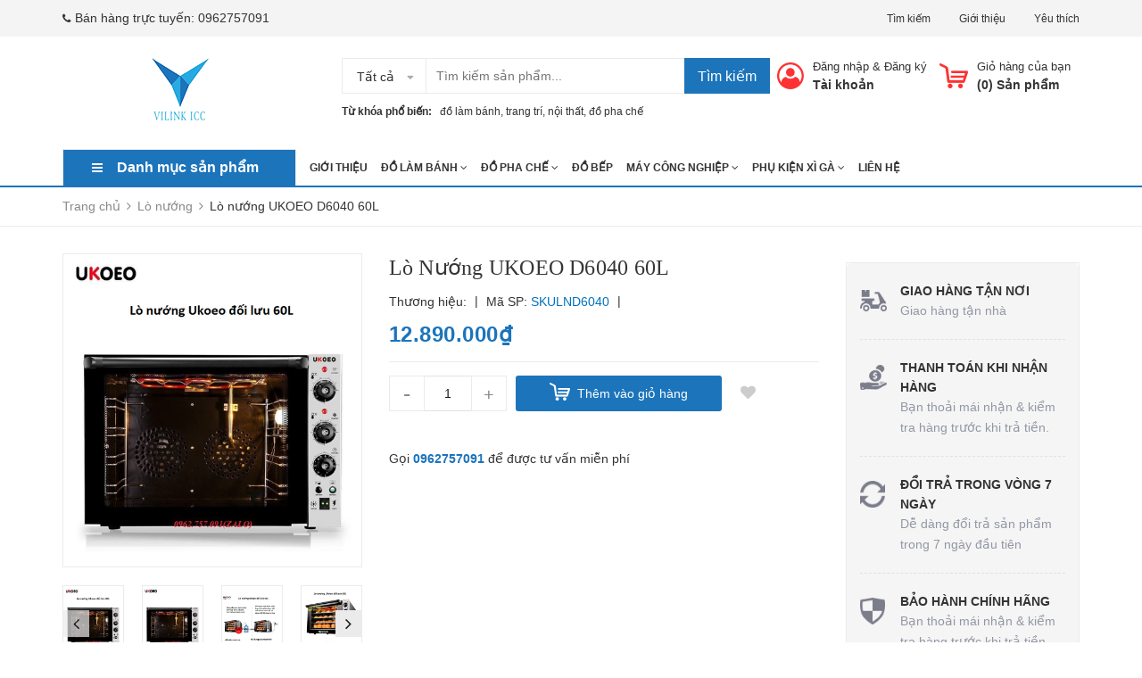

--- FILE ---
content_type: text/html; charset=utf-8
request_url: https://vilinkicc.com.vn/lo-nuong-ukoeo-d6040-60l
body_size: 22524
content:
<!DOCTYPE html>
<html lang="vi">
	<head>
		<meta charset="UTF-8" />
		<meta name="viewport" content="width=device-width, initial-scale=1, maximum-scale=1">				
		<title>
			Lò nướng UKOEO D6040 60L  CÔNG TY TNHH VILINK ICC			
		</title>

		<!-- Bizweb javascript customer -->
		
		<!-- ================= Favicon ================== -->
		
		<link rel="icon" href="//bizweb.dktcdn.net/100/361/887/themes/732980/assets/favicon.png?1688373244041" type="image/x-icon" />
		
		<!-- Bizweb conter for header -->
		<script>
	var Bizweb = Bizweb || {};
	Bizweb.store = 'vilink-hanoi.mysapo.net';
	Bizweb.id = 361887;
	Bizweb.theme = {"id":732980,"name":"Zomart","role":"main"};
	Bizweb.template = 'product';
	if(!Bizweb.fbEventId)  Bizweb.fbEventId = 'xxxxxxxx-xxxx-4xxx-yxxx-xxxxxxxxxxxx'.replace(/[xy]/g, function (c) {
	var r = Math.random() * 16 | 0, v = c == 'x' ? r : (r & 0x3 | 0x8);
				return v.toString(16);
			});		
</script>
<script>
	(function () {
		function asyncLoad() {
			var urls = ["https://google-shopping.sapoapps.vn/conversion-tracker/global-tag/150.js?store=vilink-hanoi.mysapo.net","https://google-shopping.sapoapps.vn/conversion-tracker/event-tag/150.js?store=vilink-hanoi.mysapo.net"];
			for (var i = 0; i < urls.length; i++) {
				var s = document.createElement('script');
				s.type = 'text/javascript';
				s.async = true;
				s.src = urls[i];
				var x = document.getElementsByTagName('script')[0];
				x.parentNode.insertBefore(s, x);
			}
		};
		window.attachEvent ? window.attachEvent('onload', asyncLoad) : window.addEventListener('load', asyncLoad, false);
	})();
</script>


<script>
	window.BizwebAnalytics = window.BizwebAnalytics || {};
	window.BizwebAnalytics.meta = window.BizwebAnalytics.meta || {};
	window.BizwebAnalytics.meta.currency = 'VND';
	window.BizwebAnalytics.tracking_url = '/s';

	var meta = {};
	
	meta.product = {"id": 15644932, "vendor": "", "name": "Lò nướng UKOEO D6040 60L",
	"type": "", "price": 12890000 };
	
	
	for (var attr in meta) {
	window.BizwebAnalytics.meta[attr] = meta[attr];
	}
</script>

	
		<script src="/dist/js/stats.min.js?v=96f2ff2"></script>
	








<!-- Google One Tap -->
<script type="text/javascript">
	(function () {
		var iframe;
		if(window.innerWidth <= 800){
			setTimeout(init, 10000);
		} else {
			document.addEventListener('DOMContentLoaded', init);
		}
		function init() {
			if (document.cookie.indexOf('one-click-social-login-google-one-tap-shown') >= 0) {
                return;
            }
			iframe = document.createElement('iframe');
			iframe.id = "iframe-google-one-tap";
			iframe.src = 'https://store.mysapo.net/account/GoogleOneTap';
			iframe.setAttribute('allowtransparency', 'true');
			iframe.setAttribute('allow', 'identity-credentials-get');
			iframe.frameBorder = 0;
			iframe.height = '385px';
			window.addEventListener('message', handlePostMessage, false);
			document.body.appendChild(iframe); 
		}
		function handlePostMessage(e) {
			var eventName = e.data[0];
			var data = e.data[1];
			switch (eventName) {
				case 'setHeight':
					iframe.height = data;
					break;
				case 'setTop':
					if ((window.innerWidth <= 800)) {
						iframe.style = "z-index: 9999999; position: fixed; bottom: 0px; right: 0px;";
						iframe.width = '100%';
					}
					else {
						iframe.style = "z-index: 9999999; position: fixed; top: 0px; right: 0px;";
						iframe.width = '391px';
					}
					break;
				case 'setRedirect':
					location.href = data.url + '&ReturnUrl=' + location.href;
					break;
				case 'markClosedOneTap':
					var date = new Date();
					date.setTime(date.getTime() + (1*24*60*60*1000));
					document.cookie = "one-click-social-login-google-one-tap-shown=1; expires=" + date.toUTCString() + "; path=/";
					break;
			}
		}
	}())
</script>
<!-- End Google One Tap -->





		<!-- ================= Page description ================== -->
		
		<meta name="description" content="Lò nướng UKOEO D6040 60L, sản phẩm công nghệ Đức Đây là dòng lò nướng gia đình cao cấp nhất của Ukoeo mới được ra mắt cách đây không lâu với những chức năng phải gọi là đỉnh của đỉnh ạ: - Lò có 2 quạt gió để tạo luồng đối lưu lớn, giúp bạn có thể nướng 4 tầng bánh cùng 1 lúc. - Khoang lò tráng men nhập khẩu, an toàn tu">
		
		<!-- ================= Meta ================== -->
		<meta name="keywords" content="Lò nướng UKOEO D6040 60L, Lò nướng, CÔNG TY TNHH VILINK ICC, vilinkicc.com.vn"/>		
		<link rel="canonical" href="https://vilinkicc.com.vn/lo-nuong-ukoeo-d6040-60l"/>
		<meta name='revisit-after' content='1 days' />
		<meta name="robots" content="noodp,index,follow" />

		<!-- Facebook Open Graph meta tags -->
		

	<meta property="og:type" content="product">
	<meta property="og:title" content="Lò nướng UKOEO D6040 60L">
	
		<meta property="og:image" content="http://bizweb.dktcdn.net/thumb/grande/100/361/887/products/tai-xuong-1-2a242dfc-8b41-403f-bed6-2cbb2fb1ff70.png?v=1590032522523">
		<meta property="og:image:secure_url" content="https://bizweb.dktcdn.net/thumb/grande/100/361/887/products/tai-xuong-1-2a242dfc-8b41-403f-bed6-2cbb2fb1ff70.png?v=1590032522523">
	
		<meta property="og:image" content="http://bizweb.dktcdn.net/thumb/grande/100/361/887/products/2-d187c234-f4fd-4782-832b-ee6286815423.jpg?v=1590032522523">
		<meta property="og:image:secure_url" content="https://bizweb.dktcdn.net/thumb/grande/100/361/887/products/2-d187c234-f4fd-4782-832b-ee6286815423.jpg?v=1590032522523">
	
		<meta property="og:image" content="http://bizweb.dktcdn.net/thumb/grande/100/361/887/products/03a8402747efbdb1e4fe.jpg?v=1590032522523">
		<meta property="og:image:secure_url" content="https://bizweb.dktcdn.net/thumb/grande/100/361/887/products/03a8402747efbdb1e4fe.jpg?v=1590032522523">
	
	<meta property="og:price:amount" content="12.890.000">
	<meta property="og:price:currency" content="VND">

<meta property="og:description" content="Lò nướng UKOEO D6040 60L, sản phẩm công nghệ Đức Đây là dòng lò nướng gia đình cao cấp nhất của Ukoeo mới được ra mắt cách đây không lâu với những chức năng phải gọi là đỉnh của đỉnh ạ: - Lò có 2 quạt gió để tạo luồng đối lưu lớn, giúp bạn có thể nướng 4 tầng bánh cùng 1 lúc. - Khoang lò tráng men nhập khẩu, an toàn tu">
<meta property="og:url" content="https://vilinkicc.com.vn/lo-nuong-ukoeo-d6040-60l">
<meta property="og:site_name" content="CÔNG TY TNHH VILINK ICC">



	

	<meta name="twitter:card" content="summary">
	
	

	
	<meta name="twitter:title" content="L&#242; nướng UKOEO D6040 60L">
	<meta name="twitter:description" content="">
	<meta name="twitter:image" content="https://bizweb.dktcdn.net/thumb/medium/100/361/887/products/tai-xuong-1-2a242dfc-8b41-403f-bed6-2cbb2fb1ff70.png?v=1590032522523">
	<meta name="twitter:image:width" content="240">
	<meta name="twitter:image:height" content="240">
	

		<!-- Header JS -->




		<!-- Plugin CSS -->
		<link href="//bizweb.dktcdn.net/100/361/887/themes/732980/assets/plugin.min.css?1688373244041" rel="stylesheet" type="text/css" media="all" />
		<!-- Build Main CSS -->
		<link href="//bizweb.dktcdn.net/100/361/887/themes/732980/assets/base.scss.css?1688373244041" rel="stylesheet" type="text/css" media="all" />
		<link href="//bizweb.dktcdn.net/100/361/887/themes/732980/assets/style.scss.css?1688373244041" rel="stylesheet" type="text/css" media="all" />
		<link href="//bizweb.dktcdn.net/100/361/887/themes/732980/assets/module.scss.css?1688373244041" rel="stylesheet" type="text/css" media="all" />
		<link href="//bizweb.dktcdn.net/100/361/887/themes/732980/assets/responsive.scss.css?1688373244041" rel="stylesheet" type="text/css" media="all" />
		<link href="//bizweb.dktcdn.net/100/361/887/themes/732980/assets/iwish.css?1688373244041" rel="stylesheet" type="text/css" media="all" />
		
	<script>
	  var iwish_template='product';
	  var iwish_cid=parseInt('0',10);	  
	</script>
	<script src="//bizweb.dktcdn.net/100/361/887/themes/732980/assets/iwishheader.js?1688373244041" type="text/javascript"></script>

		
		<script>var ProductReviewsAppUtil=ProductReviewsAppUtil || {};</script>
		
	</head>
	<body>
		<!-- Load Facebook SDK for JavaScript -->
      <div id="fb-root"></div>
      <script>
        window.fbAsyncInit = function() {
          FB.init({
            xfbml            : true,
            version          : 'v4.0'
          });
        };

        (function(d, s, id) {
        var js, fjs = d.getElementsByTagName(s)[0];
        if (d.getElementById(id)) return;
        js = d.createElement(s); js.id = id;
        js.src = 'https://connect.facebook.net/vi_VN/sdk/xfbml.customerchat.js';
        fjs.parentNode.insertBefore(js, fjs);
      }(document, 'script', 'facebook-jssdk'));</script>

      <!-- Your customer chat code -->
      <div class="fb-customerchat"
        attribution=setup_tool
        page_id="695946253897172"
  logged_in_greeting="Chào quý khách , Cảm ơn bạn đã quan tâm sản phẩm của shop"
  logged_out_greeting="Chào quý khách , Cảm ơn bạn đã quan tâm sản phẩm của shop">
      </div>
		
		<div id="fb-root"></div>
		<script async defer crossorigin="anonymous" src="https://connect.facebook.net/vi_VN/sdk.js#xfbml=1&version=v3.3&appId=1559289877682190&autoLogAppEvents=1"></script>

		<script src="//bizweb.dktcdn.net/100/361/887/themes/732980/assets/jquery-2.2.3.min.js?1688373244041" type="text/javascript"></script>
		<div class="header">	
	<div class="header-bar">
		
		<div class="header-bar-inner">
			<div class="container">
				<div class="row">
					<div class="col-md-6 col-sm-6 col-xs-2 hidden-sm">					
						<ul class="list-inline message hidden-sm hidden-xs">
							
							<li>
								<p><i class="fa mobile fa-phone"></i>Bán hàng trực tuyến: <a href="tel:0962757091">0962757091</a></p>
							</li>
							
						</ul>

					</div>
					<div class="col-md-6 col-sm-6 d-list col-xs-10  a-right hidden-sm hidden-xs">
						
						
						<span><a href="/search">Tìm kiếm</a></span>
						
						<span><a href="/gioi-thieu">Giới thiệu</a></span>
						
						
						<span><a href="javascript:;" data-customer-id="0" class="iWishView">
							Yêu thích
							</a>
						</span>
						
					</div>
					<div class="col-md-6 col-sm-12 d-list col-xs-12 a-right a-center hidden-md hidden-lg">
						
						<span><a href="/account/register">Đăng ký</a></span>
						<span><a href="/account/login">Đăng nhập</a></span>
						
					</div>
				</div>

			</div>    
		</div>
	</div>
	<header class="site-header ">
		<div class="container">

			<div class="site-header-inner">
				<div class="menu-bar hidden-md hidden-lg">
					<i class="fa fa-align-justify"></i>
				</div>
				<div class="header-left">
					<div class="logo">
						
						
						<a href="/" class="logo-wrapper ">					
							<img src="//bizweb.dktcdn.net/100/361/887/themes/732980/assets/logo.png?1688373244041" alt="logo ">					
						</a>
						
						
					</div>
				</div>
				<div class="header-left margin-left-50 hidden-xs hidden-sm">
					<div class="header_search">
	<form class="input-group search-bar" action="/search" method="get" role="search">
		<div class="collection-selector">
			<div class="search_text">Tất cả</div>
			<div id="search_info" class="list_search" style="display: none;">
				  
				<div class="search_item" data-coll-id="2636670">TỦ RƯỢU VANG</div>
				  
				<div class="search_item" data-coll-id="2027102">Đồ Bếp</div>
				  
				<div class="search_item" data-coll-id="2000247">ĐỒ TIỆN ÍCH</div>
				  
				<div class="search_item" data-coll-id="2000096">Thiết bị trà sữa</div>
				  
				<div class="search_item" data-coll-id="1999942">Máy Làm Kem</div>
				  
				<div class="search_item" data-coll-id="1999144">Máy nâng hạ</div>
				  
				<div class="search_item" data-coll-id="1999143">Máy đóng gói</div>
				  
				<div class="search_item" data-coll-id="1999142">Máy công nghiệp</div>
				  
				<div class="search_item" data-coll-id="1995767">Máy đánh trứng cầm tay</div>
				  
				<div class="search_item" data-coll-id="1995766">Máy đánh trứng để bàn</div>
				  
				<div class="search_item" data-coll-id="1995765">Phụ kiện khác</div>
				  
				<div class="search_item" data-coll-id="1995764">Tủ cá nhân</div>
				  
				<div class="search_item" data-coll-id="1995763">Tủ chuyên dụng</div>
				  
				<div class="search_item" data-coll-id="1995762">TỦ BẢO QUẢN XÌ GÀ</div>
				  
				<div class="search_item" data-coll-id="1995758">Máy bingsu</div>
				  
				<div class="search_item" data-coll-id="1995757">Máy làm đá</div>
				  
				<div class="search_item" data-coll-id="1995756">Máy xay hạt cà phê</div>
				  
				<div class="search_item" data-coll-id="1995754">Máy cà phê kiểu ý</div>
				  
				<div class="search_item" data-coll-id="1995753">Máy cà phê kiểu mỹ</div>
				  
				<div class="search_item" data-coll-id="1995752">Máy cà phê</div>
				  
				<div class="search_item" data-coll-id="1995746">Phòng ngủ</div>
				  
				<div class="search_item" data-coll-id="1995745">Phòng khách</div>
				  
				<div class="search_item" data-coll-id="1995744">Phòng bếp</div>
				  
				<div class="search_item" data-coll-id="1995743">Khuôn khay các loại</div>
				  
				<div class="search_item" data-coll-id="1995742">Máy đánh trứng</div>
				  
				<div class="search_item" data-coll-id="1995741">Máy nướng</div>
				  
				<div class="search_item" data-coll-id="1995740">Lò nướng</div>
				  
				<div class="search_item" data-coll-id="1995739">Phụ kiện xì gà</div>
				  
				<div class="search_item" data-coll-id="1995737">Đồ Pha Chế</div>
				  
				<div class="search_item" data-coll-id="1995736">Đồ trang trí nội thất</div>
				  
				<div class="search_item" data-coll-id="1995735">Đồ làm bánh</div>
				  
				<div class="search_item" data-coll-id="1973757">Sản phẩm mới</div>
				  
				<div class="search_item" data-coll-id="1973756">Trang chủ</div>
				  
				<div class="search_item" data-coll-id="1973755">Sản phẩm khuyến mãi</div>
				  
				<div class="search_item" data-coll-id="1973754">Sản phẩm nổi bật</div>
				
				<div class="liner_search"></div>
				<div class="search_item active" data-coll-id="0">Tất cả</div>
			</div>
		</div>
		<input type="search" name="query" value="" placeholder="Tìm kiếm sản phẩm... " class="input-group-field st-default-search-input search-text" autocomplete="off">
		<span class="input-group-btn">
			<button class="btn icon-fallback-text">
				Tìm kiếm
			</button>
		</span>
	</form>
	<div class="header-tag hidden-sm hidden-xs">
		<b>Từ khóa phổ biến: </b>
		
		
		<a href="/search?q=%C4%91%E1%BB%93%20l%C3%A0m%20b%C3%A1nh">đồ làm bánh</a>, 
		
		<a href="/search?q=trang%20tr%C3%AD">trang trí</a>, 
		
		<a href="/search?q=n%E1%BB%99i%20th%E1%BA%A5t">nội thất</a>, 
		
		<a href="/search?q=%C4%91%E1%BB%93%20pha%20ch%E1%BA%BF">đồ pha chế</a>
		
	</div>
</div> 
				</div>
				<div class="header-right">
					<div class="mini-cart text-xs-center">

						<div class="heading-cart header-acount text-xs-left margin-right-0">
							<a href="/cart" class="icon-cart">
								<img src="//bizweb.dktcdn.net/100/361/887/themes/732980/assets/cart-icon.png?1688373244041" alt="C&#212;NG TY TNHH VILINK ICC" />
							</a>
							<div class="heading-cart text-xs-left">

								<p><a href="/cart">Giỏ hàng của bạn</a></p>
								<p><b>(<span class="cartCount">0</span>) Sản phẩm</b></p>

							</div>

						</div>
						<div>
							<div style="" class="top-cart-content arrow_box hidden-lg-down">
								<ul id="cart-sidebar" class="mini-products-list count_li">
									<li class="list-item">
										<ul></ul>
									</li>
									<li class="action">
										<ul>
											<li class="li-fix-1">
												<div class="top-subtotal">
													Tổng tiền thanh toán: 
													<span class="price"></span>
												</div>
											</li>
											<li class="li-fix-2" style="">
												<div class="actions">

													<a href="/cart" class="view-cart">
														<span>Giỏ hàng</span>
													</a>
													<a href="/checkout" class="btn-checkout">
														<span>Thanh toán</span>
													</a>
												</div>
											</li>
										</ul>
									</li>
								</ul>

							</div>
						</div>
					</div>
					<div class="header-acount hidden-sm hidden-xs">
						<a href="/account" class="icon-cart">
							<img src="//bizweb.dktcdn.net/100/361/887/themes/732980/assets/user-icon.png?1688373244041" alt="store.name">

						</a>
						<div class="heading-cart text-xs-left">
							
							<p><a  href="/account/login">Đăng nhập</a> & <a href="/account/register">Đăng ký</a></p>
							<a href="/account">Tài khoản</a>
							
						</div>


					</div>
				</div>


			</div>
			<div class="header_search hidden-lg hidden-md">
				<form class="input-group search-bar" action="/search" method="get" role="search">					
					<input type="search" name="query" value="" placeholder="Tìm kiếm... " class="input-group-field st-default-search-input search-text" autocomplete="off">
					<span class="input-group-btn">
						<button class="btn icon-fallback-text">
							Tìm kiếm
						</button>
					</span>
				</form>
				<div class="header-tag hidden-sm hidden-xs">
					<b>Từ khóa phổ biến:</b> 
					
					
					<a href="/search?q=%C4%91%E1%BB%93%20l%C3%A0m%20b%C3%A1nh">đồ làm bánh</a>, 
					
					<a href="/search?q=trang%20tr%C3%AD">trang trí</a>, 
					
					<a href="/search?q=n%E1%BB%99i%20th%E1%BA%A5t">nội thất</a>, 
					
					<a href="/search?q=%C4%91%E1%BB%93%20pha%20ch%E1%BA%BF">đồ pha chế</a>
					
				</div>
			</div>
		</div>
		<div class="bot-header hidden-xs hidden-sm">
			<div class="container">
				<div class="bot-header-left f-left khodattenqua">
					<a href="javascript:;">Danh mục sản phẩm</a>
				</div>
				<div class="bot-header-center f-left">
					<ul class="bot-header-menu">
												
						
						<li class="nav-item "><a class="nav-link" href="/gioi-thieu">Giới thiệu</a></li>

						
												
						
						<li class="nav-item ">
							<a href="/do-lam-banh" class="nav-link">Đồ làm bánh <i class="fa fa-angle-down" data-toggle="dropdown"></i></a>
							<ul class="dropdown-menu">
								
								
								<li class="nav-item-lv2">
									<a class="nav-link" href="/lo-nuong">Lò nướng</a>
								</li>
								
								
								
								<li class="nav-item-lv2">
									<a class="nav-link" href="/may-nuong">Máy nướng kẹp</a>
								</li>
								
								
								
								<li class="dropdown-submenu nav-item-lv2">
									<a class="nav-link" href="/may-danh-trung">Máy đánh trứng <i class="fa fa-angle-right"></i></a>

									<ul class="dropdown-menu">
																
										<li class="nav-item-lv3">
											<a class="nav-link" href="/may-danh-trung-de-ban">Máy để bàn</a>
										</li>						
																
										<li class="nav-item-lv3">
											<a class="nav-link" href="/may-danh-trung-cam-tay">Máy cầm tay</a>
										</li>						
										
									</ul>                      
								</li>
								
								
								
								<li class="dropdown-submenu nav-item-lv2">
									<a class="nav-link" href="/khuon-khay-cac-loai">Khuôn khay các loại <i class="fa fa-angle-right"></i></a>

									<ul class="dropdown-menu">
										
									</ul>                      
								</li>
								
								
								
								<li class="nav-item-lv2">
									<a class="nav-link" href="/tu-chuyen-dung">Tủ chuyên dụng cho bếp</a>
								</li>
								
								
								
								<li class="dropdown-submenu nav-item-lv2">
									<a class="nav-link" href="/do-lam-banh">Đồ làm bánh <i class="fa fa-angle-right"></i></a>

									<ul class="dropdown-menu">
																
										<li class="nav-item-lv3">
											<a class="nav-link" href="/lo-nuong">Lò nướng</a>
										</li>						
																
										<li class="nav-item-lv3">
											<a class="nav-link" href="/may-nuong">Máy nướng kẹp</a>
										</li>						
																
										<li class="nav-item-lv3">
											<a class="nav-link" href="/may-danh-trung">Máy đánh trứng</a>
										</li>						
																
										<li class="nav-item-lv3">
											<a class="nav-link" href="/khuon-khay-cac-loai">Khuôn khay các loại</a>
										</li>						
																
										<li class="nav-item-lv3">
											<a class="nav-link" href="/tu-chuyen-dung">Tủ chuyên dụng cho bếp</a>
										</li>						
																
										<li class="nav-item-lv3">
											<a class="nav-link" href="/do-lam-banh">Đồ làm bánh</a>
										</li>						
										
									</ul>                      
								</li>
								
								

							</ul>

						</li>

						
												
						
						<li class="nav-item ">
							<a href="/do-pha-che" class="nav-link">Đồ pha chế <i class="fa fa-angle-down" data-toggle="dropdown"></i></a>
							<ul class="dropdown-menu">
								
								
								<li class="dropdown-submenu nav-item-lv2">
									<a class="nav-link" href="/may-ca-phe">Máy cà phê <i class="fa fa-angle-right"></i></a>

									<ul class="dropdown-menu">
										
									</ul>                      
								</li>
								
								
								
								<li class="nav-item-lv2">
									<a class="nav-link" href="/may-xay-hat-ca-phe">Máy xay hạt cà phê</a>
								</li>
								
								
								
								<li class="nav-item-lv2">
									<a class="nav-link" href="/may-lam-da">Máy làm đá</a>
								</li>
								
								
								
								<li class="nav-item-lv2">
									<a class="nav-link" href="/may-bingsu">Máy bingsu</a>
								</li>
								
								
								
								<li class="nav-item-lv2">
									<a class="nav-link" href="/thiet-bi-tra-sua">Thiết bị trà sữa</a>
								</li>
								
								

							</ul>

						</li>

						
												
						
						<li class="nav-item "><a class="nav-link" href="/do-bep">Đồ Bếp</a></li>

						
												
						
						<li class="nav-item ">
							<a href="/may-cong-nghiep" class="nav-link">Máy công nghiệp <i class="fa fa-angle-down" data-toggle="dropdown"></i></a>
							<ul class="dropdown-menu">
								
								
								<li class="nav-item-lv2">
									<a class="nav-link" href="/may-dong-goi">Máy đóng gói</a>
								</li>
								
								
								
								<li class="nav-item-lv2">
									<a class="nav-link" href="/may-nang-ha">Máy nâng hạ</a>
								</li>
								
								
								
								<li class="nav-item-lv2">
									<a class="nav-link" href="/may-lam-kem">MÁY LÀM KEM</a>
								</li>
								
								

							</ul>

						</li>

						
												
						
						<li class="nav-item ">
							<a href="/phu-kien-xi-ga" class="nav-link">Phụ kiện xì gà <i class="fa fa-angle-down" data-toggle="dropdown"></i></a>
							<ul class="dropdown-menu">
								
								
								<li class="nav-item-lv2">
									<a class="nav-link" href="/tu-bao-quan-xi-ga">Tủ bảo quản xì gà</a>
								</li>
								
								
								
								<li class="nav-item-lv2">
									<a class="nav-link" href="/tu-ca-nhan">Tủ cá nhân</a>
								</li>
								
								
								
								<li class="nav-item-lv2">
									<a class="nav-link" href="/phu-kien-khac">Phụ kiện khác</a>
								</li>
								
								

							</ul>

						</li>

						
												
						
						<li class="nav-item "><a class="nav-link" href="/lien-he">Liên hệ</a></li>

						
						

					</ul>
				</div>

			</div>

		</div>

	</header>

</div>

<div class="catogory-other-page khodattenqua">
	<div class="section section-category">
		<div class="cate-overlay"></div>
		<div class="container">
			<div class="row row-noGutter">
				<div class="col-lg-3 col-260">
					<div class="cate-sidebar">
						<nav>
	<div class="hidden-md  hidden-lg">
		<h2 class="mobile-title">
			Danh mục sản phẩm
		</h2>
	</div>		
	<ul id="nav" class="site-nav vertical-nav">
		
		
		

		
		
		
		
		
		<li class="lev-1 nav-item  clearfix ">
	<div class="icon">
		<img src="//bizweb.dktcdn.net/100/361/887/themes/732980/assets/cate1_icon.png?1688373244041" alt="Đồ trang trí nội thất">
		<img src="//bizweb.dktcdn.net/100/361/887/themes/732980/assets/cate1_w_icon.png?1688373244041" alt=" Đồ trang trí nội thất">
	</div>
	<a href="/do-trang-tri-noi-that">
		<span> Đồ trang trí nội thất 
		<i class="label new">new</i>
		</span>
		<p>Khuyến mại giá cực sốc</p>
		
		
	</a>  
	
</li>
		
		

		
		
		
		
		
		<li class="lev-1 nav-item  clearfix has-mega mega-menu">
	<div class="icon">
		<img src="//bizweb.dktcdn.net/100/361/887/themes/732980/assets/cate2_icon.png?1688373244041" alt="Đồ pha chế">
		<img src="//bizweb.dktcdn.net/100/361/887/themes/732980/assets/cate2_w_icon.png?1688373244041" alt=" Đồ pha chế">
	</div>
	<a href="/do-pha-che">
		<span> Đồ pha chế 
		<i class="label "></i>
		</span>
		<p>Phòng bếp, phòng khách..</p>
		
		 <i class="fa fa-angle-right"></i>
		
		
	</a>  
	
	<ul class="dropdown-menu mega-menu-content clearfix ">
		
		<li class="col-sm-12">
			<ul>
				
				
				<li class="col-sm-3">
					<ul class="mega-item">
						<li class="h3">
							<a href="/may-ca-phe">
								<span> Máy cà phê</span>
								 <i class="fa fa-angle-right hidden-lg hidden-md"></i>
							</a>
						</li>
						
					</ul>
				</li>
				

				
				
				<li class="col-sm-3">
					<ul class="mega-item">
						<li class="h3">
							<a href="/may-xay-hat-ca-phe">
								<span> Máy xay hạt cà phê</span>
							</a>
						</li>						
					</ul>
				</li>
				

				
				
				<li class="col-sm-3">
					<ul class="mega-item">
						<li class="h3">
							<a href="/may-lam-da">
								<span> Máy làm đá</span>
							</a>
						</li>						
					</ul>
				</li>
				

				
				
				<li class="col-sm-3">
					<ul class="mega-item">
						<li class="h3">
							<a href="/may-bingsu">
								<span> Máy bingsu</span>
							</a>
						</li>						
					</ul>
				</li>
				

				
				
				<li class="col-sm-3">
					<ul class="mega-item">
						<li class="h3">
							<a href="/thiet-bi-tra-sua">
								<span> Thiết bị trà sữa</span>
							</a>
						</li>						
					</ul>
				</li>
				

				

			</ul>
		</li>
		
		




	</ul>
	
</li>
		
		

		
		
		
		
		
		<li class="lev-1 nav-item  clearfix has-mega mega-menu">
	<div class="icon">
		<img src="//bizweb.dktcdn.net/100/361/887/themes/732980/assets/cate3_icon.png?1688373244041" alt="Phụ kiện xì gà">
		<img src="//bizweb.dktcdn.net/100/361/887/themes/732980/assets/cate3_w_icon.png?1688373244041" alt=" Phụ kiện xì gà">
	</div>
	<a href="/phu-kien-xi-ga">
		<span> Phụ kiện xì gà 
		<i class="label hot">hot</i>
		</span>
		<p>Máy pha cà phê</p>
		
		 <i class="fa fa-angle-right"></i>
		
		
	</a>  
	
	<ul class="dropdown-menu mega-menu-content clearfix ">
		
		<li class="col-sm-12">
			<ul>
				
				
				<li class="col-sm-3">
					<ul class="mega-item">
						<li class="h3">
							<a href="/tu-bao-quan-xi-ga">
								<span> Tủ bảo quản xì gà</span>
							</a>
						</li>						
					</ul>
				</li>
				

				
				
				<li class="col-sm-3">
					<ul class="mega-item">
						<li class="h3">
							<a href="/tu-ca-nhan">
								<span> Tủ cá nhân</span>
							</a>
						</li>						
					</ul>
				</li>
				

				
				
				<li class="col-sm-3">
					<ul class="mega-item">
						<li class="h3">
							<a href="/phu-kien-khac">
								<span> Phụ kiện khác</span>
							</a>
						</li>						
					</ul>
				</li>
				

				

			</ul>
		</li>
		
		




	</ul>
	
</li>
		
		
	</ul>
</nav>
					</div>
				</div>
				<div class="col-lg-9 col-fix260 col-md-12">
					<div class="cate-banner">

					</div>
					<div class="banner-product">

					</div>

				</div>
			</div>

		</div>
	</div>
</div>

		<!-- Main content -->		
		<script src="https://cdnjs.cloudflare.com/ajax/libs/jquery-cookie/1.4.1/jquery.cookie.min.js" type="text/javascript"></script>
<div class="hidden">
	
	
	
	
	
</div>
<div class="fixbg-breadcrumb">

	<section class="bread-crumb">	
		<div class="container">
			<div class="row">
				<div class="col-xs-12">
					<ul class="breadcrumb" itemscope itemtype="http://data-vocabulary.org/Breadcrumb">					
						<li class="home">
							<a itemprop="url" href="/" ><span itemprop="title">Trang chủ</span></a>						
							<span><i class="fa fa-angle-right"></i></span>
						</li>
						
						
						<li>
							<a itemprop="url" href="/lo-nuong"><span itemprop="title">Lò nướng</span></a>						
							<span><i class="fa fa-angle-right"></i></span>
						</li>
						
						<li><strong><span itemprop="title">Lò nướng UKOEO D6040 60L</span></strong><li>
						
					</ul>
				</div>
			</div>
		</div>
	</section>
</div>
<div class="container ct_blog_outer_wrap">
	<div class="row">
		<div class="col-md-12 col-lg-9">
			<section  itemscope itemtype="http://schema.org/Product">	
				<meta itemprop="name" content="Lò nướng UKOEO D6040 60L">
				<meta itemprop="url" content="//vilinkicc.com.vn/lo-nuong-ukoeo-d6040-60l">
				<meta itemprop="image" content="http://bizweb.dktcdn.net/thumb/grande/100/361/887/products/tai-xuong-1-2a242dfc-8b41-403f-bed6-2cbb2fb1ff70.png?v=1590032522523">
				
				<div itemprop="offers" itemscope itemtype="http://schema.org/Offer">
					<meta itemprop="price" content="12.890.000₫">
					
					<meta itemprop="priceCurrency" content="VND">
				</div>
				<meta itemprop="description" content="Lò nướng UKOEO D6040 60L, sản phẩm công nghệ Đức
Đây là dòng lò nướng gia đình cao cấp nhất...">
				

				<div class="containerx">
					<div class="row">
						<div class="col-xs-12 details-product">
							<div class="row">
								<div class="col-xs-12 col-sm-12 col-md-6 col-lg-5">
									<div class="relative product-image-block ">
										<div class="large-image">

											<a href="//bizweb.dktcdn.net/thumb/1024x1024/100/361/887/products/tai-xuong-1-2a242dfc-8b41-403f-bed6-2cbb2fb1ff70.png?v=1590032522523" data-rel="prettyPhoto[product-gallery]">
												<img id="zoom_01" src="//bizweb.dktcdn.net/thumb/large/100/361/887/products/tai-xuong-1-2a242dfc-8b41-403f-bed6-2cbb2fb1ff70.png?v=1590032522523" alt="Lò nướng UKOEO D6040 60L">
											</a>							
											<div class="hidden">
												

												<div class="item">
													<a href="https://bizweb.dktcdn.net/100/361/887/products/tai-xuong-1-2a242dfc-8b41-403f-bed6-2cbb2fb1ff70.png?v=1590032522523" data-image="https://bizweb.dktcdn.net/100/361/887/products/tai-xuong-1-2a242dfc-8b41-403f-bed6-2cbb2fb1ff70.png?v=1590032522523" data-zoom-image="https://bizweb.dktcdn.net/100/361/887/products/tai-xuong-1-2a242dfc-8b41-403f-bed6-2cbb2fb1ff70.png?v=1590032522523" data-rel="prettyPhoto[product-gallery]">										
													</a>
												</div>	
												

												<div class="item">
													<a href="https://bizweb.dktcdn.net/100/361/887/products/2-d187c234-f4fd-4782-832b-ee6286815423.jpg?v=1590032522523" data-image="https://bizweb.dktcdn.net/100/361/887/products/2-d187c234-f4fd-4782-832b-ee6286815423.jpg?v=1590032522523" data-zoom-image="https://bizweb.dktcdn.net/100/361/887/products/2-d187c234-f4fd-4782-832b-ee6286815423.jpg?v=1590032522523" data-rel="prettyPhoto[product-gallery]">										
													</a>
												</div>	
												

												<div class="item">
													<a href="https://bizweb.dktcdn.net/100/361/887/products/03a8402747efbdb1e4fe.jpg?v=1590032522523" data-image="https://bizweb.dktcdn.net/100/361/887/products/03a8402747efbdb1e4fe.jpg?v=1590032522523" data-zoom-image="https://bizweb.dktcdn.net/100/361/887/products/03a8402747efbdb1e4fe.jpg?v=1590032522523" data-rel="prettyPhoto[product-gallery]">										
													</a>
												</div>	
												

												<div class="item">
													<a href="https://bizweb.dktcdn.net/100/361/887/products/21cac9a7e1321b6c4223.jpg?v=1590032522523" data-image="https://bizweb.dktcdn.net/100/361/887/products/21cac9a7e1321b6c4223.jpg?v=1590032522523" data-zoom-image="https://bizweb.dktcdn.net/100/361/887/products/21cac9a7e1321b6c4223.jpg?v=1590032522523" data-rel="prettyPhoto[product-gallery]">										
													</a>
												</div>	
												

												<div class="item">
													<a href="https://bizweb.dktcdn.net/100/361/887/products/88f50da52430de6e8721.jpg?v=1590032522523" data-image="https://bizweb.dktcdn.net/100/361/887/products/88f50da52430de6e8721.jpg?v=1590032522523" data-zoom-image="https://bizweb.dktcdn.net/100/361/887/products/88f50da52430de6e8721.jpg?v=1590032522523" data-rel="prettyPhoto[product-gallery]">										
													</a>
												</div>	
												

												<div class="item">
													<a href="https://bizweb.dktcdn.net/100/361/887/products/d524567b7eee84b0ddff.jpg?v=1590032522523" data-image="https://bizweb.dktcdn.net/100/361/887/products/d524567b7eee84b0ddff.jpg?v=1590032522523" data-zoom-image="https://bizweb.dktcdn.net/100/361/887/products/d524567b7eee84b0ddff.jpg?v=1590032522523" data-rel="prettyPhoto[product-gallery]">										
													</a>
												</div>	
												
											</div>
										</div>						
										
										<div id="gallery_01" class="owl-carousel owl-theme thumbnail-product margin-top-15" data-md-items="4" data-sm-items="4" data-xs-items="4" data-xss-items="3" data-margin="20" data-nav="true">
											

											<div class="item">
												<a class="thumb-link" href="javascript:void(0);" data-image="https://bizweb.dktcdn.net/100/361/887/products/tai-xuong-1-2a242dfc-8b41-403f-bed6-2cbb2fb1ff70.png?v=1590032522523" data-zoom-image="//bizweb.dktcdn.net/thumb/1024x1024/100/361/887/products/tai-xuong-1-2a242dfc-8b41-403f-bed6-2cbb2fb1ff70.png?v=1590032522523">
													<img src="[data-uri]" data-lazyload="//bizweb.dktcdn.net/thumb/medium/100/361/887/products/tai-xuong-1-2a242dfc-8b41-403f-bed6-2cbb2fb1ff70.png?v=1590032522523" alt="Lò nướng UKOEO D6040 60L">
												</a>
											</div>
											

											<div class="item">
												<a class="thumb-link" href="javascript:void(0);" data-image="https://bizweb.dktcdn.net/100/361/887/products/2-d187c234-f4fd-4782-832b-ee6286815423.jpg?v=1590032522523" data-zoom-image="//bizweb.dktcdn.net/thumb/1024x1024/100/361/887/products/2-d187c234-f4fd-4782-832b-ee6286815423.jpg?v=1590032522523">
													<img src="[data-uri]" data-lazyload="//bizweb.dktcdn.net/thumb/medium/100/361/887/products/2-d187c234-f4fd-4782-832b-ee6286815423.jpg?v=1590032522523" alt="Lò nướng UKOEO D6040 60L">
												</a>
											</div>
											

											<div class="item">
												<a class="thumb-link" href="javascript:void(0);" data-image="https://bizweb.dktcdn.net/100/361/887/products/03a8402747efbdb1e4fe.jpg?v=1590032522523" data-zoom-image="//bizweb.dktcdn.net/thumb/1024x1024/100/361/887/products/03a8402747efbdb1e4fe.jpg?v=1590032522523">
													<img src="[data-uri]" data-lazyload="//bizweb.dktcdn.net/thumb/medium/100/361/887/products/03a8402747efbdb1e4fe.jpg?v=1590032522523" alt="Lò nướng UKOEO D6040 60L">
												</a>
											</div>
											

											<div class="item">
												<a class="thumb-link" href="javascript:void(0);" data-image="https://bizweb.dktcdn.net/100/361/887/products/21cac9a7e1321b6c4223.jpg?v=1590032522523" data-zoom-image="//bizweb.dktcdn.net/thumb/1024x1024/100/361/887/products/21cac9a7e1321b6c4223.jpg?v=1590032522523">
													<img src="[data-uri]" data-lazyload="//bizweb.dktcdn.net/thumb/medium/100/361/887/products/21cac9a7e1321b6c4223.jpg?v=1590032522523" alt="Lò nướng UKOEO D6040 60L">
												</a>
											</div>
											

											<div class="item">
												<a class="thumb-link" href="javascript:void(0);" data-image="https://bizweb.dktcdn.net/100/361/887/products/88f50da52430de6e8721.jpg?v=1590032522523" data-zoom-image="//bizweb.dktcdn.net/thumb/1024x1024/100/361/887/products/88f50da52430de6e8721.jpg?v=1590032522523">
													<img src="[data-uri]" data-lazyload="//bizweb.dktcdn.net/thumb/medium/100/361/887/products/88f50da52430de6e8721.jpg?v=1590032522523" alt="Lò nướng UKOEO D6040 60L">
												</a>
											</div>
											

											<div class="item">
												<a class="thumb-link" href="javascript:void(0);" data-image="https://bizweb.dktcdn.net/100/361/887/products/d524567b7eee84b0ddff.jpg?v=1590032522523" data-zoom-image="//bizweb.dktcdn.net/thumb/1024x1024/100/361/887/products/d524567b7eee84b0ddff.jpg?v=1590032522523">
													<img src="[data-uri]" data-lazyload="//bizweb.dktcdn.net/thumb/medium/100/361/887/products/d524567b7eee84b0ddff.jpg?v=1590032522523" alt="Lò nướng UKOEO D6040 60L">
												</a>
											</div>
											
										</div>
										
									</div>
								</div>
								<div class="col-xs-12 col-sm-12 col-md-6 col-lg-7 details-pro a-left">
									<h1 class="title-head">Lò nướng UKOEO D6040 60L</h1>
									<div class="review hidden">
										<div class="bizweb-product-reviews-badge" data-id="15644932"></div>
										<span class="line"> | </span>
										<span id="comment" onclick="scrollToxx();">Viết nhận xét</span>
									</div>
									<div class="detail-header-info">
										Thương hiệu: 
										<span class="vendor">										
											
											
											
											

										</span>
										<span class="line">|</span>
										Mã SP: 
										<span class="masp">
											
											
											SKULND6040
											
										</span>
										<span class="line">|</span>
										<span class="inline-block">
											<div class="bizweb-product-reviews-badge" data-id="15644932"></div>
										</span>
									</div>


									<div class="price-box">
										
										<div class="special-price"><span class="price product-price" >12.890.000₫</span> </div> <!-- Giá -->

										
									</div>

									<div class="form-product">
										<form enctype="multipart/form-data" id="add-to-cart-form" action="/cart/add" method="post" class="form-inline margin-bottom-10 dqdt-form">
											
											<div class="box-variant clearfix ">

												
												<input type="hidden" name="variantId" value="27225279" />
												

											</div>
											<div class="form-group form-groupx form-detail-action clearfix">
												<div class=" ">
													<label class="hidden">Số lượng: </label>
													<div class="custom custom-btn-number">																			
														<span class="qtyminus" data-field="quantity">-</span>
														<input type="text" class="input-text qty" data-field='quantity' title="Só lượng" value="1" maxlength="12" id="qty" name="quantity" onkeypress="if ( isNaN(this.value + String.fromCharCode(event.keyCode) )) return false;" onChange="if(this.value == '')this.value=1;">									
														<span class="qtyplus" data-field="quantity">+</span>										
													</div>

																						
													<button type="submit" class="btn btn-lg btn-primary btn-cart btn-cart2 add_to_cart btn_buy add_to_cart" title="Cho vào giỏ hàng">
														<span>Thêm vào giỏ hàng</span>
													</button>									
													
												</div>
												
												<div class="iwi ">
													<a class="iWishAdd iwishAddWrapper" title="Yêu thích" href="javascript:;" data-customer-id="0" data-product="15644932" data-variant="27225279"><i class="fa fa-heart"></i></a>
													<a class="iWishAdded iwishAddWrapper  iWishHidden" title="Bỏ yêu thích" href="javascript:;" data-customer-id="0" data-product="15644932" data-variant="27225279"><i class="fa fa-heart"></i></a>
												</div>
												
											</div>	
										</form>

										
										
										
										
										
										
										
										
										
										<div class="contact">Gọi <a href="tel:0962757091">0962757091</a> để được tư vấn miễn phí</div>

										
										
									</div>

								</div>
							</div>				
						</div>
						<div class="col-xs-12">
							<div class="row margin-top-30 xs-margin-top-15">
								
								<div class="col-xs-12">
									<!-- Nav tabs -->									
									<div class="product-tab e-tabs">
										<ul class="tabs tabs-title clearfix">	
											
											<li class="tab-link" data-tab="tab-1">
												<h3><span>Mô tả</span></h3>
											</li>																	
											
											
											
											<li class="tab-link" data-tab="tab-4">
												<h3><span>Feedback</span></h3>
											</li>	
										</ul>																									

										
										<div id="tab-1" class="tab-content">
											<div class="rte">
												
												<p>Lò nướng UKOEO D6040 60L, sản phẩm công nghệ Đức<br />
Đây là dòng lò nướng gia đình cao cấp nhất của Ukoeo mới được ra mắt cách đây không lâu với những chức năng phải gọi là đỉnh của đỉnh ạ:<br />
- Lò có 2 quạt gió để tạo luồng đối lưu lớn, giúp bạn có thể nướng 4 tầng bánh cùng 1 lúc.<br />
- Khoang lò tráng men nhập khẩu, an toàn tuyệt đối cho sức khỏe.<br />
- Có chức năng phun sương giúp mặt bánh không bị khô nứt khi gặp nhiệt độ cao.<br />
- Thời gian nướng 0-120 phút<br />
- Nhiệt độ 0-350 độ (Quá lý tưởng nếu bạn cần nướng bánh mì)<br />
- Thanh nhiệt chữ M, điều chỉnh thanh nhiệt trên dưới độc lập<br />
Kích thước ngoài:670*665*470mm<br />
Kích thước trong: 465*375*248mm<br />
Điện áp sử dụng: 220V<br />
Công suất: 4500W<br />
Dung tích 60L</p>
																				
											</div>	
										</div>	
										
										
										
										<div id="tab-4" class="tab-content">
											<div class="rte">
																	
											</div>	
										</div>	
									</div>


								</div>
								

							</div>




						</div>

					</div>	
				</div>
			</section>
		</div>
		<div class="col-lg-3 hidden-md hidden-xs hidden-sm">
			<aside class="aside-item clearfix">
	<div class="right_module margin-top-10">
		<div class="module_service_details">
			<div class="wrap_module_service">
				<div class="item_service">
					<div class="wrap_item_">
						<div class="content_service">
							<p>Giao hàng tận nơi</p>
							<span>Giao hàng tận nhà</span>
						</div>
					</div>
				</div>
				<div class="item_service">
					<div class="wrap_item_">
						<div class="content_service">
							<p>Thanh toán khi nhận hàng</p>
							<span>Bạn thoải mái nhận &  kiểm tra hàng trước khi trả tiền.</span>
						</div>
					</div>
				</div>
				<div class="item_service">
					<div class="wrap_item_">
						<div class="content_service">
							<p>Đổi trả trong vòng 7 ngày</p>
							<span>Dễ dàng đổi trả sản phẩm trong 7 ngày đầu tiên</span>
						</div>
					</div>
				</div>
				<div class="item_service">
					<div class="wrap_item_">
						<div class="content_service">
							<p>Bảo hành chính hãng</p>
							<span>Bạn thoải mái nhận &  kiểm tra hàng trước khi trả tiền.</span>
						</div>
					</div>
				</div>
				<div class="item_service">
					<div class="wrap_item_">
						<div class="content_service">
							<p>Đặt hàng online</p>
							<span>Gọi ngay <a href="tel:0962757091">0962757091</a> để mua và đặt hàng nhanh chóng</span>
						</div>
					</div>
				</div>
			</div>
		</div>

	</div>
</aside>



<aside class="beemart-adv aside-item action-sidebar details-pro">
	<div class="content">


		<div class="aside-item aside-mini-list-product">
			<div >
				<div class="aside-title margin-top-5">
					<h2 class="title-head">
						<a href="javascript:;">Sản phẩm vừa xem</a>
					</h2>
				</div>
				<div class="aside-content related-product">
					<div class="product-mini-lists">
						<div class="products" id="recent-content">

							
						</div><!-- /.products -->

					</div>
				</div>
			</div>
		</div>

	</div>
</aside>
		</div>
	</div>

</div>
<div class="container">
	
	
	
						
	
	<div class="related-product margin-top-20 xs-margin-top-0 margin-bottom-30 clearfix xs-margin-bottom-0">
		<div class="heading a-left">
			<h2 class="title-head"><a href="/lo-nuong">Sản phẩm cùng loại</a></h2>
		</div>
		<div class="top-right-owl-nav dark products owl-carousel owl-theme products-view-grid" data-lg-items="5" data-md-items="4" data-xss-items="2" data-sm-items="3" data-xs-items="2" data-margin="30" data-nav="true">
			
			
			



 











		   
		   
		   










<div class="product-box">	

	<div class="product-thumbnail">		
		

		

		

		

		


		<a href="/lo-nuong-aca-60l-atom60a" title="LÒ NƯỚNG ACA 60L ATOM60A">
			<img src="[data-uri]" data-lazyload="//bizweb.dktcdn.net/thumb/medium/100/361/887/products/o1cn01a9lh0x1ioukw5xi6u-2616970884.jpg?v=1613547950287" alt="LÒ NƯỚNG ACA 60L ATOM60A">
		</a>
		
		
		
	</div>
	<div class="product-info a-left">		
		<h3 class="product-name"><a href="/lo-nuong-aca-60l-atom60a" title="LÒ NƯỚNG ACA 60L ATOM60A">LÒ NƯỚNG ACA 60L ATOM60A</a></h3>

		
		
		<div class="price-box clearfix">

			<div class="special-price f-left">
				<span class="price product-price">6.860.000₫</span>
			</div>											
		</div>
		
		
		<div class="bizweb-product-reviews-badge" data-id="20644808"></div>
	</div>
	
<div class="product-action clearfix">
		<form action="/cart/add" method="post" class="variants form-nut-grid" data-id="product-actions-20644808" enctype="multipart/form-data">			
			<div>

				
				<button  class="btn btn-primary left-to " data-title="Hết hàng" disabled>
					Hết hàng
				</button>
				
				
				<a data-title ="Yêu thích" class="btn btn-gray iWishAdd iwishAddWrapper" href="javascript:;" data-customer-id="0" data-product="20644808" data-variant="41768077"><i class="fa fa-heart"></i></a>
				<a data-title = "Bỏ yêu thích" class="btn btn-gray iWishAdded iwishAddWrapper iWishHidden" href="javascript:;" data-customer-id="0" data-product="20644808" data-variant="41768077"><i class="fa fa-heart"></i></a>
				
				
				<a data-title="Xem nhanh" href="/lo-nuong-aca-60l-atom60a" data-handle="lo-nuong-aca-60l-atom60a" class="btn-gray btn_view btn  right-to quick-view">
					<i class="fa fa-search-plus"></i>
				</a>
				
			</div>
		</form>
	</div>

</div>
			
			
			
			





 











		   
		   
		   










<div class="product-box">	

	<div class="product-thumbnail">		
		

		

		

		

		


		<a href="/lo-nuong-ukoeo-t38" title="Lò nướng Ukoeo T38">
			<img src="[data-uri]" data-lazyload="//bizweb.dktcdn.net/thumb/medium/100/361/887/products/z2024624806827-fcf0341bde02922482d92671551a33f7.jpg?v=1608262967867" alt="Lò nướng Ukoeo T38">
		</a>
		
		
		
	</div>
	<div class="product-info a-left">		
		<h3 class="product-name"><a href="/lo-nuong-ukoeo-t38" title="Lò nướng Ukoeo T38">Lò nướng Ukoeo T38</a></h3>

		
		
		<div class="price-box clearfix">

			<div class="special-price f-left">
				<span class="price product-price">8.980.000₫</span>
			</div>											
		</div>
		
		
		<div class="bizweb-product-reviews-badge" data-id="20144608"></div>
	</div>
	
<div class="product-action clearfix">
		<form action="/cart/add" method="post" class="variants form-nut-grid" data-id="product-actions-20144608" enctype="multipart/form-data">			
			<div>

				
				<input type="hidden" name="variantId" value="39678628" />
				<button class="btn-buy btn-cart btn btn-primary left-to add_to_cart " data-title="Thêm vào giỏ hàng">
					Mua ngay
				</button>
				
				
				<a data-title ="Yêu thích" class="btn btn-gray iWishAdd iwishAddWrapper" href="javascript:;" data-customer-id="0" data-product="20144608" data-variant="39678628"><i class="fa fa-heart"></i></a>
				<a data-title = "Bỏ yêu thích" class="btn btn-gray iWishAdded iwishAddWrapper iWishHidden" href="javascript:;" data-customer-id="0" data-product="20144608" data-variant="39678628"><i class="fa fa-heart"></i></a>
				
				
				<a data-title="Xem nhanh" href="/lo-nuong-ukoeo-t38" data-handle="lo-nuong-ukoeo-t38" class="btn-gray btn_view btn  right-to quick-view">
					<i class="fa fa-search-plus"></i>
				</a>
				
			</div>
		</form>
	</div>

</div>
			
			
			
			





 











		   
		   
		   










<div class="product-box">	

	<div class="product-thumbnail">		
		

		

		

		

		


		<a href="/lo-nuong-mini-12l-joyoung-x-hello-kitty" title="Lò nướng Mini 12L Joyoung x Hello Kitty">
			<img src="[data-uri]" data-lazyload="//bizweb.dktcdn.net/thumb/medium/100/361/887/products/z2103377397557-05085fd6b69663055f9af3adfbbbfb06.jpg?v=1601536837633" alt="Lò nướng Mini 12L Joyoung x Hello Kitty">
		</a>
		
		
		
	</div>
	<div class="product-info a-left">		
		<h3 class="product-name"><a href="/lo-nuong-mini-12l-joyoung-x-hello-kitty" title="Lò nướng Mini 12L Joyoung x Hello Kitty">Lò nướng Mini 12L Joyoung x Hello Kitty</a></h3>

		
		
		<div class="price-box clearfix">

			<div class="special-price f-left">
				<span class="price product-price">1.680.000₫</span>
			</div>											
		</div>
		
		
		<div class="bizweb-product-reviews-badge" data-id="19287584"></div>
	</div>
	
<div class="product-action clearfix">
		<form action="/cart/add" method="post" class="variants form-nut-grid" data-id="product-actions-19287584" enctype="multipart/form-data">			
			<div>

				
				<input type="hidden" name="variantId" value="36783457" />
				<button class="btn-buy btn-cart btn btn-primary left-to add_to_cart " data-title="Thêm vào giỏ hàng">
					Mua ngay
				</button>
				
				
				<a data-title ="Yêu thích" class="btn btn-gray iWishAdd iwishAddWrapper" href="javascript:;" data-customer-id="0" data-product="19287584" data-variant="36783457"><i class="fa fa-heart"></i></a>
				<a data-title = "Bỏ yêu thích" class="btn btn-gray iWishAdded iwishAddWrapper iWishHidden" href="javascript:;" data-customer-id="0" data-product="19287584" data-variant="36783457"><i class="fa fa-heart"></i></a>
				
				
				<a data-title="Xem nhanh" href="/lo-nuong-mini-12l-joyoung-x-hello-kitty" data-handle="lo-nuong-mini-12l-joyoung-x-hello-kitty" class="btn-gray btn_view btn  right-to quick-view">
					<i class="fa fa-search-plus"></i>
				</a>
				
			</div>
		</form>
	</div>

</div>
			
			
			
			





 











		   
		   
		   










<div class="product-box">	

	<div class="product-thumbnail">		
		

		

		

		

		


		<a href="/lo-nuong-ukoeo-120l-thuong" title="Lò nướng Ukoeo 120L (Thường)">
			<img src="[data-uri]" data-lazyload="//bizweb.dktcdn.net/thumb/medium/100/361/887/products/569b303a65c0989ec1d1.jpg?v=1593589557387" alt="Lò nướng Ukoeo 120L (Thường)">
		</a>
		
		
		
	</div>
	<div class="product-info a-left">		
		<h3 class="product-name"><a href="/lo-nuong-ukoeo-120l-thuong" title="Lò nướng Ukoeo 120L (Thường)">Lò nướng Ukoeo 120L (Thường)</a></h3>

		
		
		<div class="price-box clearfix">

			<div class="special-price f-left">
				<span class="price product-price">7.680.000₫</span>
			</div>											
		</div>
		
		
		<div class="bizweb-product-reviews-badge" data-id="18422654"></div>
	</div>
	
<div class="product-action clearfix">
		<form action="/cart/add" method="post" class="variants form-nut-grid" data-id="product-actions-18422654" enctype="multipart/form-data">			
			<div>

				
				<input type="hidden" name="variantId" value="33881110" />
				<button class="btn-buy btn-cart btn btn-primary left-to add_to_cart " data-title="Thêm vào giỏ hàng">
					Mua ngay
				</button>
				
				
				<a data-title ="Yêu thích" class="btn btn-gray iWishAdd iwishAddWrapper" href="javascript:;" data-customer-id="0" data-product="18422654" data-variant="33881110"><i class="fa fa-heart"></i></a>
				<a data-title = "Bỏ yêu thích" class="btn btn-gray iWishAdded iwishAddWrapper iWishHidden" href="javascript:;" data-customer-id="0" data-product="18422654" data-variant="33881110"><i class="fa fa-heart"></i></a>
				
				
				<a data-title="Xem nhanh" href="/lo-nuong-ukoeo-120l-thuong" data-handle="lo-nuong-ukoeo-120l-thuong" class="btn-gray btn_view btn  right-to quick-view">
					<i class="fa fa-search-plus"></i>
				</a>
				
			</div>
		</form>
	</div>

</div>
			
			
			
			



 











		   
		   
		   










<div class="product-box">	

	<div class="product-thumbnail">		
		

		

		

		

		


		<a href="/lo-nuong-ukoeo-102l" title="Lò nướng ukoeo 102L">
			<img src="[data-uri]" data-lazyload="//bizweb.dktcdn.net/thumb/medium/100/361/887/products/817dcdfb9901645f3d10.jpg?v=1593589415407" alt="Lò nướng ukoeo 102L">
		</a>
		
		
		
	</div>
	<div class="product-info a-left">		
		<h3 class="product-name"><a href="/lo-nuong-ukoeo-102l" title="Lò nướng ukoeo 102L">Lò nướng ukoeo 102L</a></h3>

		
		
		<div class="price-box clearfix">

			<div class="special-price f-left">
				<span class="price product-price">6.780.000₫</span>
			</div>											
		</div>
		
		
		<div class="bizweb-product-reviews-badge" data-id="18422643"></div>
	</div>
	
<div class="product-action clearfix">
		<form action="/cart/add" method="post" class="variants form-nut-grid" data-id="product-actions-18422643" enctype="multipart/form-data">			
			<div>

				
				<button  class="btn btn-primary left-to " data-title="Hết hàng" disabled>
					Hết hàng
				</button>
				
				
				<a data-title ="Yêu thích" class="btn btn-gray iWishAdd iwishAddWrapper" href="javascript:;" data-customer-id="0" data-product="18422643" data-variant="33881091"><i class="fa fa-heart"></i></a>
				<a data-title = "Bỏ yêu thích" class="btn btn-gray iWishAdded iwishAddWrapper iWishHidden" href="javascript:;" data-customer-id="0" data-product="18422643" data-variant="33881091"><i class="fa fa-heart"></i></a>
				
				
				<a data-title="Xem nhanh" href="/lo-nuong-ukoeo-102l" data-handle="lo-nuong-ukoeo-102l" class="btn-gray btn_view btn  right-to quick-view">
					<i class="fa fa-search-plus"></i>
				</a>
				
			</div>
		</form>
	</div>

</div>
			
			
			
			





 











		   
		   
		   










<div class="product-box">	

	<div class="product-thumbnail">		
		

		

		

		

		


		<a href="/lo-nuong-ukoeo-9501" title="Lò nướng Ukoeo  9501">
			<img src="[data-uri]" data-lazyload="//bizweb.dktcdn.net/thumb/medium/100/361/887/products/1ec54d28ad2b5075093a.jpg?v=1591928780503" alt="Lò nướng Ukoeo  9501">
		</a>
		
		
		
	</div>
	<div class="product-info a-left">		
		<h3 class="product-name"><a href="/lo-nuong-ukoeo-9501" title="Lò nướng Ukoeo  9501">Lò nướng Ukoeo  9501</a></h3>

		
		
		<div class="price-box clearfix">

			<div class="special-price f-left">
				<span class="price product-price">5.680.000₫</span>
			</div>											
		</div>
		
		
		<div class="bizweb-product-reviews-badge" data-id="18234606"></div>
	</div>
	
<div class="product-action clearfix">
		<form action="/cart/add" method="post" class="variants form-nut-grid" data-id="product-actions-18234606" enctype="multipart/form-data">			
			<div>

				
				<input type="hidden" name="variantId" value="33401596" />
				<button class="btn-buy btn-cart btn btn-primary left-to add_to_cart " data-title="Thêm vào giỏ hàng">
					Mua ngay
				</button>
				
				
				<a data-title ="Yêu thích" class="btn btn-gray iWishAdd iwishAddWrapper" href="javascript:;" data-customer-id="0" data-product="18234606" data-variant="33401596"><i class="fa fa-heart"></i></a>
				<a data-title = "Bỏ yêu thích" class="btn btn-gray iWishAdded iwishAddWrapper iWishHidden" href="javascript:;" data-customer-id="0" data-product="18234606" data-variant="33401596"><i class="fa fa-heart"></i></a>
				
				
				<a data-title="Xem nhanh" href="/lo-nuong-ukoeo-9501" data-handle="lo-nuong-ukoeo-9501" class="btn-gray btn_view btn  right-to quick-view">
					<i class="fa fa-search-plus"></i>
				</a>
				
			</div>
		</form>
	</div>

</div>
			
			
			
			





 











		   
		   
		   













<div class="product-box">	

	<div class="product-thumbnail">		
		

		

		

		

		


		<a href="/to-hop-lo-ukoeo-95l" title="Tổ hợp lò Ukoeo 95L">
			<img src="[data-uri]" data-lazyload="//bizweb.dktcdn.net/thumb/medium/100/361/887/products/a589aa6ffcf606a85fe7.jpg?v=1590207428733" alt="Tổ hợp lò Ukoeo 95L">
		</a>
		
		
		
	</div>
	<div class="product-info a-left">		
		<h3 class="product-name"><a href="/to-hop-lo-ukoeo-95l" title="Tổ hợp lò Ukoeo 95L">Tổ hợp lò Ukoeo 95L</a></h3>

		
		
		<div class="price-box clearfix">

			<div class="special-price f-left">
				<span class="price product-price">65.480.000₫</span>
			</div>											
		</div>
		
		
		<div class="bizweb-product-reviews-badge" data-id="18034991"></div>
	</div>
	
<div class="product-action clearfix">
		<form action="/cart/add" method="post" class="variants form-nut-grid" data-id="product-actions-18034991" enctype="multipart/form-data">			
			<div>

				
				<input type="hidden" name="variantId" value="32956648" />
				<button class="btn-buy btn-cart btn btn-primary left-to add_to_cart " data-title="Thêm vào giỏ hàng">
					Mua ngay
				</button>
				
				
				<a data-title ="Yêu thích" class="btn btn-gray iWishAdd iwishAddWrapper" href="javascript:;" data-customer-id="0" data-product="18034991" data-variant="32956648"><i class="fa fa-heart"></i></a>
				<a data-title = "Bỏ yêu thích" class="btn btn-gray iWishAdded iwishAddWrapper iWishHidden" href="javascript:;" data-customer-id="0" data-product="18034991" data-variant="32956648"><i class="fa fa-heart"></i></a>
				
				
				<a data-title="Xem nhanh" href="/to-hop-lo-ukoeo-95l" data-handle="to-hop-lo-ukoeo-95l" class="btn-gray btn_view btn  right-to quick-view">
					<i class="fa fa-search-plus"></i>
				</a>
				
			</div>
		</form>
	</div>

</div>
			
			
			
			





 











		   
		   
		   










<div class="product-box">	

	<div class="product-thumbnail">		
		

		

		

		

		


		<a href="/lo-nuong-ukoeo-d1" title="Lò nướng Ukoeo D1">
			<img src="[data-uri]" data-lazyload="//bizweb.dktcdn.net/thumb/medium/100/361/887/products/0f89ae9fcbfc31a268ed.jpg?v=1589268366917" alt="Lò nướng Ukoeo D1">
		</a>
		
		
		
	</div>
	<div class="product-info a-left">		
		<h3 class="product-name"><a href="/lo-nuong-ukoeo-d1" title="Lò nướng Ukoeo D1">Lò nướng Ukoeo D1</a></h3>

		
		
		<div class="price-box clearfix">

			<div class="special-price f-left">
				<span class="price product-price">1.860.000₫</span>
			</div>											
		</div>
		
		
		<div class="bizweb-product-reviews-badge" data-id="17914813"></div>
	</div>
	
<div class="product-action clearfix">
		<form action="/cart/add" method="post" class="variants form-nut-grid" data-id="product-actions-17914813" enctype="multipart/form-data">			
			<div>

				
				<input type="hidden" name="variantId" value="32706353" />
				<button class="btn-buy btn-cart btn btn-primary left-to add_to_cart " data-title="Thêm vào giỏ hàng">
					Mua ngay
				</button>
				
				
				<a data-title ="Yêu thích" class="btn btn-gray iWishAdd iwishAddWrapper" href="javascript:;" data-customer-id="0" data-product="17914813" data-variant="32706353"><i class="fa fa-heart"></i></a>
				<a data-title = "Bỏ yêu thích" class="btn btn-gray iWishAdded iwishAddWrapper iWishHidden" href="javascript:;" data-customer-id="0" data-product="17914813" data-variant="32706353"><i class="fa fa-heart"></i></a>
				
				
				<a data-title="Xem nhanh" href="/lo-nuong-ukoeo-d1" data-handle="lo-nuong-ukoeo-d1" class="btn-gray btn_view btn  right-to quick-view">
					<i class="fa fa-search-plus"></i>
				</a>
				
			</div>
		</form>
	</div>

</div>
			
			
			
			



 











		   
		   
		   










<div class="product-box">	

	<div class="product-thumbnail">		
		

		

		

		

		


		<a href="/lo-nuong-ukeo-7600" title="Lò nướng Ukeo 7600">
			<img src="[data-uri]" data-lazyload="//bizweb.dktcdn.net/thumb/medium/100/361/887/products/790653a7be9944c71d88.jpg?v=1589937340147" alt="Lò nướng Ukeo 7600">
		</a>
		
		
		
	</div>
	<div class="product-info a-left">		
		<h3 class="product-name"><a href="/lo-nuong-ukeo-7600" title="Lò nướng Ukeo 7600">Lò nướng Ukeo 7600</a></h3>

		
		
		<div class="price-box clearfix">

			<div class="special-price f-left">
				<span class="price product-price">3.980.000₫</span>
			</div>											
		</div>
		
		
		<div class="bizweb-product-reviews-badge" data-id="17913012"></div>
	</div>
	
<div class="product-action clearfix">
		<form action="/cart/add" method="post" class="variants form-nut-grid" data-id="product-actions-17913012" enctype="multipart/form-data">			
			<div>

				
				<button  class="btn btn-primary left-to " data-title="Hết hàng" disabled>
					Hết hàng
				</button>
				
				
				<a data-title ="Yêu thích" class="btn btn-gray iWishAdd iwishAddWrapper" href="javascript:;" data-customer-id="0" data-product="17913012" data-variant="32703613"><i class="fa fa-heart"></i></a>
				<a data-title = "Bỏ yêu thích" class="btn btn-gray iWishAdded iwishAddWrapper iWishHidden" href="javascript:;" data-customer-id="0" data-product="17913012" data-variant="32703613"><i class="fa fa-heart"></i></a>
				
				
				<a data-title="Xem nhanh" href="/lo-nuong-ukeo-7600" data-handle="lo-nuong-ukeo-7600" class="btn-gray btn_view btn  right-to quick-view">
					<i class="fa fa-search-plus"></i>
				</a>
				
			</div>
		</form>
	</div>

</div>
			
			
		</div>
	</div>
			
</div>
<script>  
	var alias = 'lo-nuong-ukoeo-d6040-60l';
	var selectCallback = function(variant, selector) {
		if (variant) {

			var form = jQuery('#' + selector.domIdPrefix).closest('form');

			for (var i=0,length=variant.options.length; i<length; i++) {

				var radioButton = form.find('.swatch[data-option-index="' + i + '"] :radio[value="' + variant.options[i] +'"]');				
				if (radioButton.size()) {
					radioButton.get(0).checked = true;
				}
			}
		}
		var addToCart = jQuery('.form-product .btn-cart'),
			masp = jQuery('.masp'),
			form = jQuery('.form-product .form-groupx'),
			productPrice = jQuery('.details-pro .special-price .product-price'),
			qty = jQuery('.inventory_quantity'),
			comparePrice = jQuery('.details-pro .old-price .product-price-old');
		if(variant && variant.sku && variant.sku != null)
		{
			masp.text(variant.sku);
		}else{
			masp.text('Đang cập nhật');
		}
		if (variant && variant.available) {
			if(variant.inventory_management == "bizweb"){
				qty.html('<span>Chỉ còn ' + variant.inventory_quantity +' sản phẩm</span>');
			}else{
				qty.html('<span>Còn hàng</span>');
			}
			addToCart.text('Thêm vào giỏ hàng').removeAttr('disabled');									
			if(variant.price == 0){
				productPrice.html('Liên hệ');	
				comparePrice.hide();
				form.addClass('hidden');
			}else{
				form.removeClass('hidden');
				productPrice.html(Bizweb.formatMoney(variant.price, "{{amount_no_decimals_with_comma_separator}}₫"));
				// Also update and show the product's compare price if necessary
				if ( variant.compare_at_price > variant.price ) {
					comparePrice.html(Bizweb.formatMoney(variant.compare_at_price, "{{amount_no_decimals_with_comma_separator}}₫")).show();
				} else {
					comparePrice.hide();   
				}       										
			}

		} else {	
			qty.html('<span>Hết hàng</span>');
			addToCart.text('Hết hàng').attr('disabled', 'disabled');
			if(variant){
				if(variant.price != 0){
					form.removeClass('hidden');
					productPrice.html(Bizweb.formatMoney(variant.price, "{{amount_no_decimals_with_comma_separator}}₫"));
					// Also update and show the product's compare price if necessary
					if ( variant.compare_at_price > variant.price ) {
						comparePrice.html(Bizweb.formatMoney(variant.compare_at_price, "{{amount_no_decimals_with_comma_separator}}₫")).show();
					} else {
						comparePrice.hide();   
					}     
				}else{
					productPrice.html('Liên hệ');	
					comparePrice.hide();
					form.addClass('hidden');									
				}
			}else{
				productPrice.html('Liên hệ');	
				comparePrice.hide();
				form.addClass('hidden');	
			}
		}
		/*begin variant image*/
		if (variant && variant.image) {  
			var originalImage = jQuery(".large-image img"); 
			var newImage = variant.image;
			var element = originalImage[0];
			Bizweb.Image.switchImage(newImage, element, function (newImageSizedSrc, newImage, element) {
				jQuery(element).parents('a').attr('href', newImageSizedSrc);
				jQuery(element).attr('src', newImageSizedSrc);
			});

			$('.checkurl').attr('href',$(this).attr('src'));
			$('.zoomContainer').remove();
			setTimeout(function(){
				if($(window).width() > 1200){
					$('.zoomContainer').remove();				
					$('#zoom_01').elevateZoom({
						gallery:'gallery_01', 
						zoomWindowWidth:420,
						zoomWindowHeight:500,
						zoomWindowOffetx: 10,
						easing : true,
						scrollZoom : false,
						cursor: 'pointer', 
						galleryActiveClass: 'active', 
						imageCrossfade: true

					});
				}

			},300);
		}

		/*end of variant image*/
	};
	jQuery(function($) {
		


		 // Add label if only one product option and it isn't 'Title'. Could be 'Size'.
		 

		 $('.selector-wrapper:eq(0)').prepend('<label>Title</label>');
		  

		  // Hide selectors if we only have 1 variant and its title contains 'Default'.
		  
		  $('.selector-wrapper').hide();
		    
		   $('.selector-wrapper').css({
			   'text-align':'left',
			   'margin-bottom':'15px'
		   });
		   });

		   jQuery('.swatch :radio').change(function() {
			   var optionIndex = jQuery(this).closest('.swatch').attr('data-option-index');
			   var optionValue = jQuery(this).val();
			   jQuery(this)
				   .closest('form')
				   .find('.single-option-selector')
				   .eq(optionIndex)
				   .val(optionValue)
				   .trigger('change');
		   });

		   $(document).ready(function() {
			   if($(window).width()>1200){
				   setTimeout(function(){
					   $('#zoom_01').elevateZoom({
						   gallery:'gallery_01', 
						   zoomWindowWidth:420,
						   zoomWindowHeight:500,
						   zoomWindowOffetx: 10,
						   easing : true,
						   scrollZoom : true,
						   cursor: 'pointer', 
						   galleryActiveClass: 'active', 
						   imageCrossfade: true

					   });
				   },500);
			   }



		   });
		   $(window).on("load resize",function(e){

			   $('.thumb-link').click(function(e){
				   e.preventDefault();
				   var hr = $(this).attr('data-zoom-image');
				   $('#zoom_01').attr('src',hr);
			   })
		   });
		   $('#gallery_01 img, .swatch-element label').click(function(e){
			   $('.checkurl').attr('href',$(this).attr('src'));
			   setTimeout(function(){
				   if($(window).width() > 1200){
					   $('.zoomContainer').remove();				
					   $('#zoom_01').elevateZoom({
						   gallery:'gallery_01', 
						   zoomWindowWidth:420,
						   zoomWindowHeight:500,
						   zoomWindowOffetx: 10,
						   easing : true,
						   scrollZoom : true,
						   cursor: 'pointer', 
						   galleryActiveClass: 'active', 
						   imageCrossfade: true

					   });
				   }



			   },400);

			   setTimeout(function(){
				   if($(window).width() > 1200){
					   $('#zoom_01').elevateZoom({
						   gallery:'gallery_01', 
						   zoomWindowWidth:420,
						   zoomWindowHeight:500,
						   zoomWindowOffetx: 10,
						   easing : true,
						   scrollZoom : true,
						   cursor: 'pointer', 
						   galleryActiveClass: 'active', 
						   imageCrossfade: true

					   });
				   }				  

			   },1000);

		   })
		   function scrollToxx() {
			   $('html, body').animate({ scrollTop: $('.product-tab.e-tabs').offset().top }, 'slow');
			   $('.product-tab .tab-link').removeClass('current');
			   $('.product-tab .tab-link[data-tab=tab-3]').addClass('current');
			   $('.product-tab .tab-content').removeClass('current');
			   $('.product-tab .tab-content#tab-3').addClass('current');

			   return false;
		   }

		   var getLimit = 3;
</script>
		<div class="widget widget-policy">
	<div class="container">
		<div class="widget-inner">
			<div class="row">
				
				
				
				
				<div class="col-md-3 col-sm-6 item">
					<div class="policy-item">
						<div class="media flexbox">							
							<img src="[data-uri]" data-lazyload="//bizweb.dktcdn.net/100/361/887/themes/732980/assets/policy1.png?1688373244041" alt="Chất lượng hàng đầu">
						</div>
						<div class="info">
							<span>Chất lượng hàng đầu</span>
							<p>Cam kết tất cả sản phẩm chính hãng 100%</p>
						</div>

					</div><!-- /.policy -->
				</div>
				
				
				
				
				<div class="col-md-3 col-sm-6 item">
					<div class="policy-item">
						<div class="media flexbox">							
							<img src="[data-uri]" data-lazyload="//bizweb.dktcdn.net/100/361/887/themes/732980/assets/policy2.png?1688373244041" alt="Giao hàng siêu nhanh">
						</div>
						<div class="info">
							<span>Giao hàng siêu nhanh</span>
							<p>Chúng tôi cam kết giao hàng trong 24h</p>
						</div>

					</div><!-- /.policy -->
				</div>
				
				
				
				
				<div class="col-md-3 col-sm-6 item">
					<div class="policy-item">
						<div class="media flexbox">							
							<img src="[data-uri]" data-lazyload="//bizweb.dktcdn.net/100/361/887/themes/732980/assets/policy3.png?1688373244041" alt="Mua hàng tiết kiệm">
						</div>
						<div class="info">
							<span>Mua hàng tiết kiệm</span>
							<p>Giảm giá & khuyến mại với ưu đãi cực lớn</p>
						</div>

					</div><!-- /.policy -->
				</div>
				
				
				
				
				<div class="col-md-3 col-sm-6 item">
					<div class="policy-item">
						<div class="media flexbox">							
							<img src="[data-uri]" data-lazyload="//bizweb.dktcdn.net/100/361/887/themes/732980/assets/policy4.png?1688373244041" alt="Hỗ trợ online 24/7">
						</div>
						<div class="info">
							<span>Hỗ trợ online 24/7</span>
							<p>Gọi ngay 0962757091 để được tư vấn</p>
						</div>

					</div><!-- /.policy -->
				</div>
								
			</div>
		</div>
	</div>
</div>












<footer class="footer">			
	<div class="site-footer">
		<div class="container">			
			<div class="footer-inner padding-top-40">
				<div class="row">
					<div class="col-xs-12 col-sm-6 col-md-3 col-fix-5">
						<div class="footer-widget drop-mobile">
							<h4><span>Về Vilink Hà Nội</span><i class="fa fa-angle-down hidden-sm hidden-md hidden-lg"></i></h4>
							<ul class="list-menu list-right">
								
								<li><a href="/">Trang chủ</a></li>
								
								<li><a href="/gioi-thieu">Giới thiệu</a></li>
								
								<li><a href="/collections/all">Sản phẩm</a></li>
								
								<li><a href="/lien-he">Liên hệ</a></li>
								
							</ul>
						</div>
					</div>
					<div class="col-xs-12 col-sm-6 col-md-3 col-fix-5">
						<div class="footer-widget drop-mobile">
							<h4><span>Hỗ trợ khách hàng</span><i class="fa fa-angle-down hidden-sm hidden-md hidden-lg"></i></h4>
							<ul class="list-menu list-right">
								
								<li><a href="/search">Tìm kiếm</a></li>
								
								<li><a href="/account/login">Đăng nhập</a></li>
								
								<li><a href="/account/register">Đăng ký</a></li>
								
								<li><a href="/cart">Giỏ hàng</a></li>
								
							</ul>
						</div>

					</div>
					<div class="col-xs-12 col-sm-6 col-md-3 col-fix-5">
						<div class="footer-widget drop-mobile">
							<h4><span>Chính sách bảo hành</span><i class="fa fa-angle-down hidden-sm hidden-md hidden-lg"></i></h4>
							<ul class="list-menu list-right">
								
								<li><a href="/chinh-sach-bao-mat-thong-tin">Chính sách bảo mật</a></li>
								
								<li><a href="/chinh-sach-van-chuyen">Chính sách vận chuyển</a></li>
								
								<li><a href="/chinh-sach-doi-tra-hoan-tien">Chính sách đổi trả, hoàn tiền</a></li>
								
								<li><a href="/chinh-sach-thanh-toan">Chính sách thanh toán</a></li>
								
								<li><a href="/chinh-sach-kiem-hang">Chính sách kiểm hàng</a></li>
								
								<li><a href="/dieu-khoan">Quy định sử dụng</a></li>
								
							</ul>
						</div>

					</div>
					<div class="col-xs-12 col-sm-6 col-md-3 col-fix-5">
						<div class="footer-widget drop-mobile">
							<h4><span>Thanh toán</span><i class="fa fa-angle-down hidden-sm hidden-md hidden-lg"></i></h4>
							<div class="footer-widget">
								<div class="payment">
									<img src="[data-uri]" data-lazyload="//bizweb.dktcdn.net/100/361/887/themes/732980/assets/payment.png?1688373244041" alt="Payment">
								</div>
							</div>
							
							
							<div class="bct">
								<a href="/link_bct"><img src="//bizweb.dktcdn.net/100/361/887/themes/732980/assets/logo-thong-bao-website.png?1688373244041" style="max-width:60%"></a>
								
							</div>
							
							
						</div>
					</div>
					<div class="col-xs-12 col-sm-6 col-md-3 col-fix-5">
						<div class="footer-widget">
							<h4><span>Kết nối với chúng tôi</span></h4>
							<div class="footer-widget">
								<div class="facebook"  style="overflow:hidden">
									<div class="fb-page" data-href="https://www.facebook.com/vilinkicc.com.vn/" data-tabs="" data-width="" data-height="" data-small-header="false" data-adapt-container-width="true" data-hide-cover="false" data-show-facepile="false"><blockquote cite="https://www.facebook.com/vilinkicc.com.vn/" class="fb-xfbml-parse-ignore"><a href="https://www.facebook.com/vilinkicc.com.vn/">Facebook</a></blockquote></div>
								</div>
							</div>
						</div>
					</div>
				</div>
			</div>

		</div>
		<div class="footer-address">
			<div class="container">
				<h4 class="margin-bottom-10">CÔNG TY TNHH VILINK ICC</h4>
				<div class="content row">
					
					<div class="col-sm-6">
						<p><b>MST</b>: 0107575272 - Do Sở Kế Hoạch và Đầu Tư Thành Phố Hà Nội cấp ngày 26/09/2016 </p>
						<p><b>Trụ sở chính:</b> Nhà A17 Ngõ 29 Mạc Thái Tổ, Yên Hòa, Cầu Giấy, Hà Nội</p>
						<p><b>Hotline:</b> <a href="callto:0962757091">0962757091</a>   <b>Email:</b> <a href="mailto:vilink.ltd@gmail.com">vilink.ltd@gmail.com</a> </p>
					</div>					
					<div class="col-sm-6">
						<p><b>Chi nhánh:</b> Nhà A17 Ngõ 29 Mạc Thái Tổ, Yên Hòa, Cầu Giấy, Hà Nội</p>
						<p><b>Hotline:</b> <a href="callto:0962757091">0962757091</a>
							<span class="line">
								-   
							</span>
							<b>Email:</b> <a href="mailto:vilinkiccgm@gmail.com">vilinkiccgm@gmail.com</a> 
						</p>
					</div>
					
				</div>
			</div>
		</div>
	</div>	
	<div class="copyright clearfix">
		<div class="container">
			<div class="inner clearfix">
				<div class="row">

					<div class="col-sm-12 col-md-6 a-left">
						<span>© Bản quyền thuộc về <b>Công ty TNHH Vilink ICC</b> <span class="fot-line">|</span> Cung cấp bởi <a href="https://www.sapo.vn/?utm_campaign=cpn:site_khach_hang-plm:footer&utm_source=site_khach_hang&utm_medium=referral&utm_content=fm:text_link-km:-sz:&utm_term=&campaign=site_khach_hang" title="Sapo" rel="nofollow" target="_blank">Sapo</a></span>
						
					</div>
					<div class="col-sm-12 col-md-6 a-right">
						<ul class="list-inline">
							
							<li><a href="/search">Tìm kiếm</a></li>
							
							<li><a href="/gioi-thieu">Giới thiệu</a></li>
							
						</ul>
					</div>
				</div>
				
				<div class="back-to-top"><i class="fa  fa-angle-up"></i></div>
				
			</div>

		</div>
	</div>

</footer>
<style>
.bct img {
    margin-top: 30px;
	margin-bottom: 15px;
}
</style>
		<!-- Bizweb javascript -->
		<script src="//bizweb.dktcdn.net/100/361/887/themes/732980/assets/option-selectors.js?1688373244041" type="text/javascript"></script>
		<script src="//bizweb.dktcdn.net/assets/themes_support/api.jquery.js" type="text/javascript"></script>
		<!-- Plugin JS -->
		<script src="//bizweb.dktcdn.net/100/361/887/themes/732980/assets/plugin.js?1688373244041" type="text/javascript"></script>	
		<!-- Add to cart -->
		<div class="ajax-load"> 
	<span class="loading-icon">
		<svg version="1.1"  xmlns="http://www.w3.org/2000/svg" xmlns:xlink="http://www.w3.org/1999/xlink" x="0px" y="0px"
			 width="24px" height="30px" viewBox="0 0 24 30" style="enable-background:new 0 0 50 50;" xml:space="preserve">
			<rect x="0" y="10" width="4" height="10" fill="#333" opacity="0.2">
				<animate attributeName="opacity" attributeType="XML" values="0.2; 1; .2" begin="0s" dur="0.6s" repeatCount="indefinite" />
				<animate attributeName="height" attributeType="XML" values="10; 20; 10" begin="0s" dur="0.6s" repeatCount="indefinite" />
				<animate attributeName="y" attributeType="XML" values="10; 5; 10" begin="0s" dur="0.6s" repeatCount="indefinite" />
			</rect>
			<rect x="8" y="10" width="4" height="10" fill="#333"  opacity="0.2">
				<animate attributeName="opacity" attributeType="XML" values="0.2; 1; .2" begin="0.15s" dur="0.6s" repeatCount="indefinite" />
				<animate attributeName="height" attributeType="XML" values="10; 20; 10" begin="0.15s" dur="0.6s" repeatCount="indefinite" />
				<animate attributeName="y" attributeType="XML" values="10; 5; 10" begin="0.15s" dur="0.6s" repeatCount="indefinite" />
			</rect>
			<rect x="16" y="10" width="4" height="10" fill="#333"  opacity="0.2">
				<animate attributeName="opacity" attributeType="XML" values="0.2; 1; .2" begin="0.3s" dur="0.6s" repeatCount="indefinite" />
				<animate attributeName="height" attributeType="XML" values="10; 20; 10" begin="0.3s" dur="0.6s" repeatCount="indefinite" />
				<animate attributeName="y" attributeType="XML" values="10; 5; 10" begin="0.3s" dur="0.6s" repeatCount="indefinite" />
			</rect>
		</svg>
	</span>
</div>

<div class="loading awe-popup">
	<div class="overlay"></div>
	<div class="loader" title="2">
		<svg version="1.1"  xmlns="http://www.w3.org/2000/svg" xmlns:xlink="http://www.w3.org/1999/xlink" x="0px" y="0px"
			 width="24px" height="30px" viewBox="0 0 24 30" style="enable-background:new 0 0 50 50;" xml:space="preserve">
			<rect x="0" y="10" width="4" height="10" fill="#333" opacity="0.2">
				<animate attributeName="opacity" attributeType="XML" values="0.2; 1; .2" begin="0s" dur="0.6s" repeatCount="indefinite" />
				<animate attributeName="height" attributeType="XML" values="10; 20; 10" begin="0s" dur="0.6s" repeatCount="indefinite" />
				<animate attributeName="y" attributeType="XML" values="10; 5; 10" begin="0s" dur="0.6s" repeatCount="indefinite" />
			</rect>
			<rect x="8" y="10" width="4" height="10" fill="#333"  opacity="0.2">
				<animate attributeName="opacity" attributeType="XML" values="0.2; 1; .2" begin="0.15s" dur="0.6s" repeatCount="indefinite" />
				<animate attributeName="height" attributeType="XML" values="10; 20; 10" begin="0.15s" dur="0.6s" repeatCount="indefinite" />
				<animate attributeName="y" attributeType="XML" values="10; 5; 10" begin="0.15s" dur="0.6s" repeatCount="indefinite" />
			</rect>
			<rect x="16" y="10" width="4" height="10" fill="#333"  opacity="0.2">
				<animate attributeName="opacity" attributeType="XML" values="0.2; 1; .2" begin="0.3s" dur="0.6s" repeatCount="indefinite" />
				<animate attributeName="height" attributeType="XML" values="10; 20; 10" begin="0.3s" dur="0.6s" repeatCount="indefinite" />
				<animate attributeName="y" attributeType="XML" values="10; 5; 10" begin="0.3s" dur="0.6s" repeatCount="indefinite" />
			</rect>
		</svg>
	</div>

</div>

<div class="addcart-popup product-popup awe-popup">
	<div class="overlay no-background"></div>
	<div class="content">
		<div class="row row-noGutter">
			<div class="col-xl-6 col-xs-12">
				<div class="btn btn-full btn-primary a-left popup-title"><i class="fa fa-check"></i>Thêm vào giỏ hàng thành công
				</div>
				<a href="javascript:void(0)" class="close-window close-popup"><i class="fa fa-close"></i></a>
				<div class="info clearfix">
					<div class="product-image margin-top-5">
						<img alt="popup" src="//bizweb.dktcdn.net/100/361/887/themes/732980/assets/logo.png?1688373244041" style="max-width:150px; height:auto"/>
					</div>
					<div class="product-info">
						<p class="product-name"></p>
						<p class="quantity color-main"><span>Số lượng: </span></p>
						<p class="total-money color-main"><span>Tổng tiền: </span></p>

					</div>
					<div class="actions">    
						<button class="btn  btn-primary  margin-top-5 btn-continue">Tiếp tục mua hàng</button>        
						<button class="btn btn-gray margin-top-5" onclick="window.location='/cart'">Kiểm tra giỏ hàng</button>
					</div> 
				</div>

			</div>			
		</div>

	</div>    
</div>
<div class="error-popup awe-popup">
	<div class="overlay no-background"></div>
	<div class="popup-inner content">
		<div class="error-message"></div>
	</div>
</div>
		<script>
	Bizweb.updateCartFromForm = function(cart, cart_summary_id, cart_count_id) {
		if ((typeof cart_summary_id) === 'string') {
			var cart_summary = jQuery(cart_summary_id);
			if (cart_summary.length) {
				// Start from scratch.
				cart_summary.empty();
				// Pull it all out.        
				jQuery.each(cart, function(key, value) {
					if (key === 'items') {

						var table = jQuery(cart_summary_id);           
						if (value.length) {   
							jQuery('<ul class="list-item-cart"></ul>').appendTo(table);
							jQuery.each(value, function(i, item) {	
								var buttonQty = "";
								if(item.quantity == '1'){
									buttonQty = 'disabled';
								}else{
									buttonQty = '';
								}
								var link_img0 = Bizweb.resizeImage(item.image, 'compact');
								if(link_img0=="null" || link_img0 =='' || link_img0 ==null){
									link_img0 = 'https://bizweb.dktcdn.net/thumb/large/assets/themes_support/noimage.gif';
								}
								
								jQuery('<li class="item productid-' + item.variant_id +'"><div class="border_list"><a class="product-image" href="' + item.url + '" title="' + item.name + '">'
									   + '<img alt="'+  item.name  + '" src="' + link_img0 +  '"width="'+ '100' +'"\></a>'
									   + '<div class="detail-item"><div class="product-details">'
									   + '<p class="product-name"> <a href="' + item.url + '" title="' + item.name + '">' + item.name + '</a></p></div>'
									   + '<div class="product-details-bottom"><span class="price pricechange">' + Bizweb.formatMoney(item.price, "{{amount_no_decimals_with_comma_separator}}₫") + '</span><a href="javascript:;" data-id="'+ item.variant_id +'" title="Xóa" class="remove-item-cart fa fa-trash-o">&nbsp;</a>'
									   + '<div class="quantity-select qty_drop_cart"><input class="variantID" type="hidden" name="variantId" value="'+ item.variant_id +'"><button onClick="var result = document.getElementById(\'qty'+ item.variant_id +'\'); var qty'+ item.variant_id +' = result.value; if( !isNaN( qty'+ item.variant_id +' ) &amp;&amp; qty'+ item.variant_id +' &gt; 1 ) result.value--;return false;" class="btn_reduced reduced items-count btn-minus" ' + buttonQty + ' type="button">–</button><input type="text" maxlength="12" min="0" class="input-text number-sidebar qty'+ item.variant_id +'" id="qty'+ item.variant_id +'" name="Lines"  id="updates_'+ item.variant_id +'" size="4" value="'+ item.quantity +'" onkeypress="if ( isNaN(this.value + String.fromCharCode(event.keyCode) )) return false;" onChange="fixfun(this);"><button onClick="var result = document.getElementById(\'qty'+ item.variant_id +'\'); var qty'+ item.variant_id +' = result.value; if( !isNaN( qty'+ item.variant_id +' )) result.value++;return false;" class="btn_increase increase items-count btn-plus" type="button">+</button></div></div></div></li>').appendTo(table.children('.list-item-cart'));
							}); 
							jQuery('<div class="pd"><div class="top-subtotal">Tổng cộng: <span class="price">' + Bizweb.formatMoney(cart.total_price, "{{amount_no_decimals_with_comma_separator}}₫") + '</span></div></div>').appendTo(table);
							jQuery('<div class="pd right_ct"><a href="/cart" class="btn btn-primary"><span>Giỏ hàng</span></a><a href="/checkout" class="btn btn-white"><span>Thanh toán</span></a></div>').appendTo(table);
						}
						else {
							jQuery('<div class="no-item"><p>Không có sản phẩm nào trong giỏ hàng.</p></div>').appendTo(table);

						}
					}
				});
			}
		}
		updateCartDesc(cart);
		var numInput = document.querySelector('#cart-sidebar input.input-text');
		if (numInput != null){
			// Listen for input event on numInput.
			numInput.addEventListener('input', function(){
				// Let's match only digits.
				var num = this.value.match(/^\d+$/);
				if (num == 0) {
					// If we have no match, value will be empty.
					this.value = 1;
				}
				if (num === null) {
					// If we have no match, value will be empty.
					this.value = "";
				}
			}, false)
		}
	}

	Bizweb.updateCartPageForm = function(cart, cart_summary_id, cart_count_id) {
		if ((typeof cart_summary_id) === 'string') {
			var cart_summary = jQuery(cart_summary_id);
			if (cart_summary.length) {
				// Start from scratch.
				cart_summary.empty();
				// Pull it all out.        
				jQuery.each(cart, function(key, value) {
					if (key === 'items') {
						var table = jQuery(cart_summary_id);           
						if (value.length) {  

							var pageCart = '<div class="cart page_cart hidden-xs">'
							+ '<form action="/cart" method="post" novalidate class="margin-bottom-0"><div class="bg-scroll"><div class="cart-thead">'
							+ '<div style="width: 17%;">Hình ảnh</div><div style="width: 33%"><span class="nobr">Tên sản phẩm</span></div><div style="width: 15%" class="a-center"><span class="nobr">Đơn giá</span></div><div style="width: 14%" class="a-center">Số lượng</div><div style="width: 15%" class="a-center">Thành tiền</div><div style="width: 6%">Xoá</div></div>'
							+ '<div class="cart-tbody"></div></div></form></div>'; 
							var pageCartCheckout = '<div class="cart-collaterals cart_submit row"><div class="totals col-sm-12 col-md-12 col-xs-12"><div class="totals"><div class="inner">'
							+'<button class="btn btn-gray f-left" title="Tiếp tục mua hàng" type="button" onclick="window.location.href=\'/collections/all\'"><span>Tiếp tục mua hàng</span></button><button class="btn  btn-gray f-right" title="Xóa toàn bộ đơn hàng" type="button" onclick="window.location.href=\'/cart/clear\'"><span>Xóa toàn bộ đơn hàng</span></button>'
							+ '<table class="table shopping-cart-table-total margin-bottom-0" id="shopping-cart-totals-table"><colgroup><col><col></colgroup>'

							+ '<tfoot><tr><td colspan="20" class="a-left"><span>Tổng tiền:</span> </td><td class="a-right"><strong><span class="totals_price price">' + Bizweb.formatMoney(cart.total_price, "{{amount_no_decimals_with_comma_separator}}₫") + '</span></strong></td></tr></tfoot></table>'
							+ '<ul class="checkout"><li class="clearfix"><button class="btn btn-primary button btn-proceed-checkout f-right" title="Tiến hành đặt hàng" type="button" onclick="window.location.href=\'/checkout\'"><span>Thanh toán</span></button></li>'
							+ '</ul></div></div></div></div>';
							jQuery(pageCart).appendTo(table);
							jQuery.each(value, function(i, item) {
								var buttonQty = "";
								if(item.quantity == '1'){
									buttonQty = 'disabled';
								}else{
									buttonQty = '';
								}
								var link_img1 = Bizweb.resizeImage(item.image, 'compact');
								if(link_img1=="null" || link_img1 =='' || link_img1 ==null){
									link_img1 = 'https://bizweb.dktcdn.net/thumb/large/assets/themes_support/noimage.gif';
								}
								var pageCartItem = '<div class="item-cart productid-' + item.variant_id +'"><div style="width: 17%" class="image"><a class="product-image" title="' + item.name + '" href="' + item.url + '"><img width="120" height="auto" alt="' + item.name + '" src="' + link_img1 +  '"></a></div>'
								+ '<div style="width: 33%" class="a-center"><h2 class="product-name"> <a href="' + item.url + '">' + item.title + '</a>  <span class="variant-title"> - ' + item.variant_title + '</span> </h2></div><div style="width: 15%" class="a-center"><span class="item-price"> <span class="price pricechange">' + Bizweb.formatMoney(item.price, "{{amount_no_decimals_with_comma_separator}}₫") + '</span></span></div>'
								+ '<div style="width: 14%" class="a-center"><div class="input_qty_pr relative"><input class="variantID" type="hidden" name="variantId" value="'+ item.variant_id +'"><button onClick="var result = document.getElementById(\'qtyItem'+ item.variant_id +'\'); var qtyItem'+ item.variant_id +' = result.value; if( !isNaN( qtyItem'+ item.variant_id +' ) &amp;&amp; qtyItem'+ item.variant_id +' &gt; 1 ) result.value--;return false;" ' + buttonQty + ' class="reduced_pop items-count btn-minus" type="button">–</button><input type="text" maxlength="12" min="0" class="input-text number-sidebar input_pop input_pop qtyItem'+ item.variant_id +'" id="qtyItem'+ item.variant_id +'" name="Lines" id="updates_'+ item.variant_id +'" size="4" value="'+ item.quantity +'" onkeypress="if ( isNaN(this.value + String.fromCharCode(event.keyCode) )) return false;" onChange="fixfun(this);"><button onClick="var result = document.getElementById(\'qtyItem'+ item.variant_id +'\'); var qtyItem'+ item.variant_id +' = result.value; if( !isNaN( qtyItem'+ item.variant_id +' )) result.value++;return false;" class="increase_pop items-count btn-plus" type="button">+</button></div></div>'
								+ '<div style="width: 15%" class="a-center"><span class="cart-price"> <span class="price">'+ Bizweb.formatMoney(item.price * item.quantity, "{{amount_no_decimals_with_comma_separator}}₫") +'</span> </span></div>'
								+ '<div style="width: 6%"><a class="button remove-item remove-item-cart" title="Xóa" href="javascript:;" data-id="'+ item.variant_id +'"><span><span>Xóa</span></span></a></div></div>';
								jQuery(pageCartItem).appendTo(table.find('.cart-tbody'));
								if(item.variant_title == 'Default Title'){
									$('.variant-title').hide();
								}
							}); 
							jQuery(pageCartCheckout).appendTo(table.children('.cart'));
						}else {
							jQuery('<p class="hidden-xs-down">Không có sản phẩm nào trong giỏ hàng. Quay lại <a href="/" style="color:;">cửa hàng</a> để tiếp tục mua sắm.</p>').appendTo(table);
							jQuery('.cart_desktop_page').css('min-height', 'auto');
						}
					}
				});
			}
		}
		updateCartDesc(cart);
		jQuery('#wait').hide();
	}
	Bizweb.updateCartPopupForm = function(cart, cart_summary_id, cart_count_id) {

		if ((typeof cart_summary_id) === 'string') {
			var cart_summary = jQuery(cart_summary_id);
			if (cart_summary.length) {
				// Start from scratch.
				cart_summary.empty();
				// Pull it all out.        
				jQuery.each(cart, function(key, value) {
					if (key === 'items') {
						var table = jQuery(cart_summary_id);           
						if (value.length) { 
							jQuery.each(value, function(i, item) {
								var src = item.image;
								if(src == null){
									src = "http://bizweb.dktcdn.net/thumb/large/assets/themes_support/noimage.gif";
								}
								var buttonQty = "";
								if(item.quantity == '1'){
									buttonQty = 'disabled';
								}else{
									buttonQty = '';
								}
								var pageCartItem = '<div class="item-popup productid-' + item.variant_id +'"><div style="width: 55%;" class="text-left"><div class="item-image">'
								+ '<a class="product-image" href="' + item.url + '" title="' + item.name + '"><img alt="'+  item.name  + '" src="' + src +  '"width="'+ '80' +'"\></a>'
								+ '</div><div class="item-info"><p class="item-name"><a href="' + item.url + '" title="' + item.name + '">' + item.title + '</a></p>'
								+ '<p class="variant-title-popup">' + item.variant_title + '</span>'
								+ '<p class="item-remove"><a href="javascript:;" class="remove-item-cart" title="Xóa" data-id="'+ item.variant_id +'"><i class="fa fa-close"></i> Bỏ sản phẩm</a></p><p class="addpass" style="color:#fff;">'+ item.variant_id +'</p></div></div>'
								+ '<div style="width: 15%;" class="text-center"><div class="item-price"><span class="price pricechange">' + Bizweb.formatMoney(item.price, "{{amount_no_decimals_with_comma_separator}}₫") + '</span>'
								+ '</div></div><div style="width: 15%;" class="text-center">'
								+ '<div class="relative fixqtyflex">'
								+ '<input class="variantID" type="hidden" name="variantId" value="'+ item.variant_id +'">'
								+ '<button onClick="var result = document.getElementById(\'qtyItem'+ item.variant_id +'\'); var qtyItem'+ item.variant_id +' = result.value; if( !isNaN( qtyItem'+ item.variant_id +' ) &amp;&amp; qtyItem'+ item.variant_id +' &gt; 1 ) result.value--;return false;" ' + buttonQty + ' class="reduced items-count btn-minus" type="button">–</button>'
								+ '<input type="text" maxlength="12" min="0" class="input-text number-sidebar qtyItem'+ item.variant_id +'" id="qtyItem'+ item.variant_id +'" name="Lines" id="updates_'+ item.variant_id +'" size="4" value="'+ item.quantity +'" onkeypress="if ( isNaN(this.value + String.fromCharCode(event.keyCode) )) return false;" onChange="fixfun(this);">'
								
								+ '<button onClick="var result = document.getElementById(\'qtyItem'+ item.variant_id +'\'); var qtyItem'+ item.variant_id +' = result.value; if( !isNaN( qtyItem'+ item.variant_id +' )) result.value++;return false;" class="increase items-count btn-plus" type="button">+</button></div>'
								+ '</div>'
								+ '<div style="width: 15%;" class="text-center"><span class="cart-price"> <span class="price">'+ Bizweb.formatMoney(item.price * item.quantity, "{{amount_no_decimals_with_comma_separator}}₫") +'</span> </span></div></div>';
								jQuery(pageCartItem).appendTo(table);
								if(item.variant_title == 'Default Title'){
									$('.variant-title-popup').hide();
								}
								$('.link_product').text();
							}); 
						}
					}
				});
			}
		}
		jQuery('.total-price').html(Bizweb.formatMoney(cart.total_price, "{{amount_no_decimals_with_comma_separator}}₫"));
		updateCartDesc(cart);
	}
	Bizweb.updateCartPageFormMobile = function(cart, cart_summary_id, cart_count_id) {
		if ((typeof cart_summary_id) === 'string') {
			var cart_summary = jQuery(cart_summary_id);
			if (cart_summary.length) {
				// Start from scratch.
				cart_summary.empty();
				// Pull it all out.        
				jQuery.each(cart, function(key, value) {
					if (key === 'items') {

						var table = jQuery(cart_summary_id);           
						if (value.length) {   
							jQuery('<div class="cart_page_mobile content-product-list"></div>').appendTo(table);
							jQuery.each(value, function(i, item) {
								if( item.image != null){
									var src = Bizweb.resizeImage(item.image, 'small');
								}else{
									var src = "https://bizweb.dktcdn.net/thumb/large/assets/themes_support/noimage.gif";
								}
								jQuery('<div class="item-product item productid-' + item.variant_id +' "><div class="item-product-cart-mobile"><a href="' + item.url + '">	<a class="product-images1" href=""  title="' + item.name + '"><img width="80" height="150" alt="" src="' + src +  '" alt="' + item.name + '"></a></a></div>'
									   + '<div class="title-product-cart-mobile"><h3><a href="' + item.url + '" title="' + item.name + '">' + item.name + '</a></h3><p>Giá: <span class="pricechange">' + Bizweb.formatMoney(item.price, "{{amount_no_decimals_with_comma_separator}}₫") + '</span></p></div>'
									   + '<div class="select-item-qty-mobile"><div class="txt_center">'
									   + '<input class="variantID" type="hidden" name="variantId" value="'+ item.variant_id +'"><button onClick="var result = document.getElementById(\'qtyMobile'+ item.variant_id +'\'); var qtyMobile'+ item.variant_id +' = result.value; if( !isNaN( qtyMobile'+ item.variant_id +' ) &amp;&amp; qtyMobile'+ item.variant_id +' &gt; 0 ) result.value--;return false;" class="reduced items-count btn-minus" type="button">–</button><input type="text" maxlength="12" min="0" class="input-text number-sidebar qtyMobile'+ item.variant_id +'" id="qtyMobile'+ item.variant_id +'" name="Lines" id="updates_'+ item.variant_id +'" size="4" value="'+ item.quantity +'" onkeypress="if ( isNaN(this.value + String.fromCharCode(event.keyCode) )) return false;" onChange="fixfun(this);"><button onClick="var result = document.getElementById(\'qtyMobile'+ item.variant_id +'\'); var qtyMobile'+ item.variant_id +' = result.value; if( !isNaN( qtyMobile'+ item.variant_id +' )) result.value++;return false;" class="increase items-count btn-plus" type="button">+</button></div>'
									   + '<a class="button remove-item remove-item-cart" href="javascript:;" data-id="'+ item.variant_id +'">Xoá</a></div>').appendTo(table.children('.content-product-list'));

							});

							jQuery('<div class="header-cart-price" style=""><div class="title-cart "><h3 class="text-xs-left">Tổng tiền</h3><a class="text-xs-right totals_price_mobile">' + Bizweb.formatMoney(cart.total_price, "{{amount_no_decimals_with_comma_separator}}₫") + '</a></div>'
								   + '<div class="checkout"><button class="btn-proceed-checkout-mobile" title="Tiến hành thanh toán" type="button" onclick="window.location.href=\'/checkout\'">'
								   + '<span>Tiến hành thanh toán</span></button></div></div>').appendTo(table);
						}

					}
				});
			}
		}
		updateCartDesc(cart);
		
		
	}


	function updateCartDesc(data){
		var $cartPrice = Bizweb.formatMoney(data.total_price, "{{amount_no_decimals_with_comma_separator}}₫"),
			$cartMobile = $('#header .cart-mobile .quantity-product'),
			$cartDesktop = $('.count_item_pr'),
			$cartDesktopList = $('.cart-counter-list'),
			$cartPopup = $('.cart-popup-count');

		switch(data.item_count){
			case 0:
				$cartMobile.text('0');
				$cartDesktop.text('0');
				$cartDesktopList.text('0');
				$cartPopup.text('0');

				break;
			case 1:
				$cartMobile.text('1');
				$cartDesktop.text('1');
				$cartDesktopList.text('1');
				$cartPopup.text('1');

				break;
			default:
				$cartMobile.text(data.item_count);
				$cartDesktop.text(data.item_count);
				$cartDesktopList.text(data.item_count);
				$cartPopup.text(data.item_count);

				break;
		}
		$('.top-cart-content .top-subtotal .price, aside.sidebar .block-cart .subtotal .price, .popup-total .total-price').html($cartPrice);
		$('.popup-total .total-price').html($cartPrice);
		$('.shopping-cart-table-total .totals_price').html($cartPrice);
		$('.header-cart-price .totals_price_mobile').html($cartPrice);
		$('.cartCount').html(data.item_count);
	}

	Bizweb.onCartUpdate = function(cart) {
		Bizweb.updateCartFromForm(cart, '.mini-products-list');
		Bizweb.updateCartPopupForm(cart, '#popup-cart-desktop .tbody-popup');
		
		 };
		 Bizweb.onCartUpdateClick = function(cart, variantId) {
			 jQuery.each(cart, function(key, value) {
				 if (key === 'items') {    
					 jQuery.each(value, function(i, item) {	
						 if(item.variant_id == variantId){
							 $('.productid-'+variantId).find('.pricechange').html(Bizweb.formatMoney(item.price, "{{amount_no_decimals_with_comma_separator}}₫"));
							 $('.productid-'+variantId).find('.cart-price span.price').html(Bizweb.formatMoney(item.price * item.quantity, "{{amount_no_decimals_with_comma_separator}}₫"));
							 $('.productid-'+variantId).find('.items-count').prop("disabled", false);
							 $('.productid-'+variantId).find('.number-sidebar').prop("disabled", false);
							 $('.productid-'+variantId +' .number-sidebar').val(item.quantity);
							 if(item.quantity == '1'){
								 $('.productid-'+variantId).find('.items-count.btn-minus').prop("disabled", true);
							 }
						 }
					 }); 
				 }
			 });
			 updateCartDesc(cart);
		 }
		 Bizweb.onCartRemoveClick = function(cart, variantId) {
			 jQuery.each(cart, function(key, value) {
				 if (key === 'items') {    
					 jQuery.each(value, function(i, item) {	
						 if(item.variant_id == variantId){
							 $('.productid-'+variantId).remove();
						 }
					 }); 
				 }
			 });
			 updateCartDesc(cart);
		 }
		 $(window).ready(function(){
			 $.ajax({
				 type: 'GET',
				 url: '/cart.js',
				 async: false,
				 cache: false,
				 dataType: 'json',
				 success: function (cart){
					 Bizweb.updateCartFromForm(cart, '.mini-products-list');
					 Bizweb.updateCartPopupForm(cart, '#popup-cart-desktop .tbody-popup'); 
					 
					  }
					 });
				 });

</script>
		<div id="popup-cart" class="modal fade" role="dialog">
	<div id="popup-cart-desktop" class="clearfix">
		<div class="title-popup-cart">
			<i class="fa fa-check" aria-hidden="true"></i> Bạn đã thêm <span class="cart-popup-name" style="color: red;"></span> vào giỏ hàng
		</div>
		<div class="title-quantity-popup">
			<a href="/cart">
				Giỏ hàng của bạn <span class="cart-popup-count"></span> sản phẩm <i class="fa fa-caret-right" aria-hidden="true"></i>
			</a>
		</div>
		<div class="content-popup-cart clearfix">
			<div class="thead-popup">
				<div style="width: 54%;" class="text-left">Sản phẩm</div>
				<div style="width: 15%;" class="text-center">Đơn giá</div>
				<div style="width: 15%;" class="text-center">Số lượng</div>
				<div style="width: 15%;" class="text-center">Thành tiền</div>
			</div>
			<div class="tbody-popup">
			</div>
			<div class="tfoot-popup">
				<div class="tfoot-popup-1 clearfix">
					<div class="pull-left popup-ship hidden">

						<p>Giao hàng trên toàn quốc</p>
					</div>
					<div class="pull-right popup-total">
						<p>Thành tiền: <span class="total-price"></span></p>
					</div>
				</div>
				<div class="tfoot-popup-2 clearfix margin-bottom-40">
					<a class="button btn-proceed-checkout" title="Tiến hành thanh toán" href="/checkout"><span>Tiến hành thanh toán</span></a>  
					<a class="button btn-continue btn btn-gray margin-right-10" title="Xem giỏ hàng" href="/cart"><span><span>Vào xem giỏ hàng</span></span></a>
					<a class="button btn-continue btn btn-gray margin-right-10" title="Tiếp tục mua hàng" onclick="$('#popup-cart').modal('hide');"><span><span>Tiếp tục mua hàng</span></span></a>
					
				</div>
			</div>
		</div>
		<a title="Close" class="quickview-close close-window" href="javascript:;" onclick="$('#popup-cart').modal('hide');"><i class="fa  fa-close" style="color: #fff;"></i></a>
	</div>

</div>
<div id="myModal" class="modal fade" role="dialog">
</div>
		<script src="//bizweb.dktcdn.net/100/361/887/themes/732980/assets/cs.script.js?1688373244041" type="text/javascript"></script>
		<!-- Quick view -->
		
		<script src="//bizweb.dktcdn.net/100/361/887/themes/732980/assets/quickview.js?1688373244041" type="text/javascript"></script>
		

<div id="quick-view-product" class="quickview-product" style="display:none;">
	<div class="quickview-overlay fancybox-overlay fancybox-overlay-fixed"></div>
	<div class="quick-view-product"></div>
	<div id="quickview-modal" style="display:none;">
		<div class="block-quickview primary_block row">
			<div class="product-left-column col-xs-12 col-sm-6 col-md-5">
				<div class="clearfix image-block">
					<span class="view_full_size">
						<a class="img-product" title="" href="#">
							<img id="product-featured-image-quickview" class="img-responsive product-featured-image-quickview" src="//bizweb.dktcdn.net/100/361/887/themes/732980/assets/logo.png?1688373244041" alt="quickview"  />
						</a>
					</span>
					<div class="loading-imgquickview" style="display:none;"></div>
				</div>
				<div class="more-view-wrapper clearfix">
					<div id="thumbs_list_quickview">
						<ul class="product-photo-thumbs not-dqowl quickview-more-views-owlslider owl-carousel owl-theme" id="thumblist_quickview"></ul>
					</div>
				</div>
			</div>
			<div class="product-center-column product-info product-item col-xs-12 col-sm-6 col-md-7">
				<h3><a class="qwp-name" href="">&nbsp;</a></h3>
				<div class="qv-header-info">
					Thương hiệu:
					<span class="vendor">Chưa cập nhật</span>					
					<span class="line">|</span>
					Mã SP: 
					<span class="masp">Chưa cập nhật</span>
				</div>			
				<div class="quickview-info">
					<span class="prices">
						<span class="price"></span>
						<del class="old-price"></del>
						<span class="vat">(Đã bao gồm thuế VAT)</span>
					</span>
				</div>	
				<div class="product-description rte rte-summary"></div>



				<form action="/cart/add" method="post" enctype="multipart/form-data" class="variants form-ajaxtocart">

					<select name='variantId' class="hidden" style="display:none"></select>
					<div class="clearfix"></div>
					<div class="quantity_wanted_p margin-top-15">
						<label for="quantity-detail" class="quantity-selector hidden">Số lượng: </label>
						<div class="custom custom-btn-number">
							<span class="qtyminus" data-field="quantity">-</span>							
							<input type="text" id="quantity-detail" data-field='quantity' name="quantity" value="1" class="quantity-selector text-center" onkeypress="if ( isNaN(this.value + String.fromCharCode(event.keyCode) )) return false;" onChange="if(this.value == '')this.value=1;">
							<span class="qtyplus" data-field="quantity">+</span>										

						</div>

						<button type="submit" name="add" class="btn btn-primary add_to_cart add_to_cart_detail ajax_addtocart">
							<span >THÊM VÀO GIỎ HÀNG</span>
						</button>
					</div>
					<div class="total-price" style="display:none">
						<label>Tổng cộng: </label>
						<span></span>
					</div>

				</form>
				<div class="contact">Gọi <a href="tel:0962757091">0962757091</a> để được tư vấn miễn phí</div>

			</div>

		</div>      
		<a title="Close" class="quickview-close close-window" href="javascript:;"><i class="fa   fa-close"></i></a>
	</div>    
</div>
<script type="text/javascript">  
	Bizweb.doNotTriggerClickOnThumb = false;
	function changeImageQuickView(img, selector) {
		var src = $(img).attr("src");
		src = src.replace("_compact", "");
		$(selector).attr("src", src);
	}
	var selectCallbackQuickView = function(variant, selector) {
		$('#quick-view-product form').show();
		var productItem = jQuery('.quick-view-product .product-item');
		addToCart = productItem.find('.add_to_cart_detail'),
			iq = productItem.find('.inventory_quantity'),
			sku = productItem.find('.masp'),
			productPrice = productItem.find('.price'),
			comparePrice = productItem.find('.old-price'),
			totalPrice = productItem.find('.total-price span');
		if(variant && variant.sku ){
			sku.text(variant.sku);
		}else{
			sku.text('Đang cập nhật');
		}
		if (variant) {
			var form = jQuery('#' + selector.domIdPrefix).closest('form');
			
			for (var i=0,length=variant.options.length; i<length; i++) {

				var radioButton = form.find('.swatch[data-option-index="' + i + '"] :radio[value="' + variant.options[i] +'"]');				
				if (radioButton.size()) {
					
					radioButton.get(0).checked = true;
				}
			}	
		}
		if (variant && variant.available) {

			if(variant.inventory_management == 'bizweb'){
				if(variant.inventory_quantity == 0){
					iq.text("Hết hàng");
				}else{
					iq.text("Còn "+variant.inventory_quantity +" sản phẩm");
				}
			}else{
				iq.text("Còn hàng");
			}
			addToCart.removeClass('disabled').removeAttr('disabled');
			$(addToCart).find("span").text("THÊM VÀO GIỎ HÀNG");

			if(variant.price < 1){			   
				$("#quick-view-product .price").html('Liên hệ');
				$("#quick-view-product del, #quick-view-product .quantity_wanted_p").hide();
				$("#quick-view-product .prices .old-price").hide();

			}else{
				productPrice.html(Bizweb.formatMoney(variant.price, "{{amount_no_decimals_with_comma_separator}}₫"));
				if ( variant.compare_at_price > variant.price ) {
					comparePrice.html(Bizweb.formatMoney(variant.compare_at_price, "{{amount_no_decimals_with_comma_separator}}₫")).show();         
					productPrice.addClass('on-sale');
				} else {
					comparePrice.hide();
					productPrice.removeClass('on-sale');
				}

				$(".quantity_wanted_p").show();


			}


			
			 updatePricingQuickView();
			  
			   /*begin variant image*/
			   if (variant && variant.featured_image) {
				   var originalImage = $("#product-featured-image-quickview");
				   var newImage = variant.featured_image;
				   var element = originalImage[0];
				   Bizweb.Image.switchImage(newImage, element, function (newImageSizedSrc, newImage, element) {
					   $('#thumblist_quickview img').each(function() {
						   var parentThumbImg = $(this).parent();
						   var productImage = $(this).parent().data("image");
						   if (newImageSizedSrc.includes(productImage)) {
							   $(this).parent().trigger('click');
							   return false;
						   }
					   });
				   });
				   $('#product-featured-image-quickview').attr('src',variant.featured_image.src);
			   }			
			   } else {
				   addToCart.addClass('disabled').attr('disabled', 'disabled');
				   $('.inventory_quantity').text("Hết hàng");	
				   $(addToCart).find("span").text("Hết hàng");	
				   if (variant && variant.featured_image) {
					   var originalImage = $("#product-featured-image-quickview");
					   var newImage = variant.featured_image;
					   var element = originalImage[0];
					   Bizweb.Image.switchImage(newImage, element, function (newImageSizedSrc, newImage, element) {
						   $('#thumblist_quickview img').each(function() {
							   var parentThumbImg = $(this).parent();
							   var productImage = $(this).parent().data("image");
							   if (newImageSizedSrc.includes(productImage)) {
								   $(this).parent().trigger('click');
								   return false;
							   }
						   });
					   });
					   $('#product-featured-image-quickview').attr('src',variant.featured_image.src);
				   }
				   if(variant){
					   if(variant.price < 1){			   
						   $("#quick-view-product .price").html('Liên hệ');
						   $("#quick-view-product del").hide();
						   $("#quick-view-product .quantity_wanted_p").hide();
						   $("#quick-view-product .prices .old-price").hide();
						   comparePrice.hide();
						   productPrice.removeClass('on-sale');
						   addToCart.addClass('disabled').attr('disabled', 'disabled');
						   $('.inventory_quantity').text("Hết hàng");	
						   $(addToCart).find("span").text("Hết hàng");				   
					   }else{
						   if ( variant.compare_at_price > variant.price ) {
							   comparePrice.html(Bizweb.formatMoney(variant.compare_at_price, "{{amount_no_decimals_with_comma_separator}}₫")).show();         
							   productPrice.addClass('on-sale');
						   } else {
							   comparePrice.hide();
							   productPrice.removeClass('on-sale');
						   }
						   $("#quick-view-product .price").html(Bizweb.formatMoney(variant.price, "{{amount_no_decimals_with_comma_separator}}₫"));
						   if ( variant.compare_at_price > variant.price ) {
							   $("#quick-view-product .prices .old-price").show();
						   }
						   $("#quick-view-product .quantity_wanted_p").show();


						   addToCart.addClass('disabled').attr('disabled', 'disabled');
						   $('.inventory_quantity').text("Hết hàng");	
						   $(addToCart).find("span").text("Hết hàng");
					   }
				   }else{
					   $("#quick-view-product .price").html('Liên hệ');
					   $("#quick-view-product del").hide();
					   $("#quick-view-product .quantity_wanted_p").hide();
					   $("#quick-view-product .prices .old-price").hide();
					   comparePrice.hide();
					   productPrice.removeClass('on-sale');
					   addToCart.addClass('disabled').attr('disabled', 'disabled');
					   $('.inventory_quantity').text("Hết hàng");	
					   $(addToCart).find("span").text("Hết hàng");	
				   }
			   }


			  };

</script>
		
		
	<script src="//bizweb.dktcdn.net/100/361/887/themes/732980/assets/iwish.js?1688373244041" type="text/javascript"></script>

		<script>
			document.addEventListener("DOMContentLoaded",function(){for(var t=document.getElementsByTagName("INPUT"),e=0;e<t.length;e++)t[e].oninvalid=function(t){t.target.setCustomValidity(""),t.target.validity.valid||(console.log(t.srcElement),"email"==t.srcElement.type?t.target.setCustomValidity("Email không đúng định dạng"):t.target.setCustomValidity("Không được bỏ trống"))},t[e].oninput=function(t){t.target.setCustomValidity("")}}),document.addEventListener("DOMContentLoaded",function(){for(var t=document.getElementsByTagName("textarea"),e=0;e<t.length;e++)t[e].oninvalid=function(t){t.target.setCustomValidity(""),t.target.validity.valid||(console.log(t.srcElement),"email"==t.srcElement.type?t.target.setCustomValidity("Email không đúng định dạng"):t.target.setCustomValidity("Không được bỏ trống"))},t[e].oninput=function(t){t.target.setCustomValidity("")}});
			(function(e){e.fn.appear=function(t,n){var r=e.extend({data:undefined,one:true,accX:0,accY:0},n);return this.each(function(){var n=e(this);n.appeared=false;if(!t){n.trigger("appear",r.data);return}var i=e(window);var s=function(){if(!n.is(":visible")){n.appeared=false;return}var e=i.scrollLeft();var t=i.scrollTop();var s=n.offset();var o=s.left;var u=s.top;var a=r.accX;var f=r.accY;var l=n.height();var c=i.height();var h=n.width();var p=i.width();if(u+l+f>=t&&u<=t+c+f&&o+h+a>=e&&o<=e+p+a){if(!n.appeared)n.trigger("appear",r.data)}else{n.appeared=false}};var o=function(){n.appeared=true;if(r.one){i.unbind("scroll",s);var o=e.inArray(s,e.fn.appear.checks);if(o>=0)e.fn.appear.checks.splice(o,1)}t.apply(this,arguments)};if(r.one)n.one("appear",r.data,o);else n.bind("appear",r.data,o);i.scroll(s);e.fn.appear.checks.push(s);s()})};e.extend(e.fn.appear,{checks:[],timeout:null,checkAll:function(){var t=e.fn.appear.checks.length;if(t>0)while(t--)e.fn.appear.checks[t]()},run:function(){if(e.fn.appear.timeout)clearTimeout(e.fn.appear.timeout);e.fn.appear.timeout=setTimeout(e.fn.appear.checkAll,20)}});e.each(["append","prepend","after","before","attr","removeAttr","addClass","removeClass","toggleClass","remove","css","show","hide"],function(t,n){var r=e.fn[n];if(r){e.fn[n]=function(){var t=r.apply(this,arguments);e.fn.appear.run();return t}}})})(jQuery);
		</script>

		<!-- Main JS -->
		<script src="//bizweb.dktcdn.net/100/361/887/themes/732980/assets/main.js?1688373244041" type="text/javascript"></script>
		<!-- Product detail JS,CSS -->
		
		<script src="//bizweb.dktcdn.net/100/361/887/themes/732980/assets/recentview.js?1688373244041" type="text/javascript"></script>
		<link href="//bizweb.dktcdn.net/100/361/887/themes/732980/assets/lightbox.css?1688373244041" rel="stylesheet" type="text/css" media="all" />
		
		<script src="//bizweb.dktcdn.net/100/361/887/themes/732980/assets/jquery.elevatezoom308.min.js?1688373244041" type="text/javascript"></script>
		
		
		<script src="//bizweb.dktcdn.net/100/361/887/themes/732980/assets/jquery.prettyphoto.min005e.js?1688373244041" type="text/javascript"></script>
		<script src="//bizweb.dktcdn.net/100/361/887/themes/732980/assets/jquery.prettyphoto.init.min367a.js?1688373244041" type="text/javascript"></script>
		
		
		<script type="text/javascript">
			WebFontConfig = {
				custom: {
					families: ['FontAwesome'],
					urls: ['https://maxcdn.bootstrapcdn.com/font-awesome/4.5.0/css/font-awesome.min.css']
				}
			};
			(function() {
				var wf = document.createElement('script');
				wf.src = 'https://ajax.googleapis.com/ajax/libs/webfont/1/webfont.js';
				wf.type = 'text/javascript';
				wf.async = 'true';
				var s = document.getElementsByTagName('script')[0];
				s.parentNode.insertBefore(wf, s);
			})();
		</script>
	

<div id='sapo-loyalty-rewards-init' class='sapo-loyalty-init'
	
	data-domain='vilinkicc.com.vn'
	data-token-public='eyJhbGciOiJIUzI1NiJ9.eyJzdWIiOiJzYXBvLWxveWFsdHktc3BlY2lhbCIsInJvbGUiOiJPUEVOX0ZMT0FUSU5HIn0.UWkThCDpyIoGL8bjOwonqakzGcDt1kkj-_8RYJUaGC8'
><div class="sapo-rewards-base" style="left: 55px; bottom: 55px;"></div></div>
<script src="https://loyalty.sapocorp.net/api/loyalty.js?alias=vilinkicc.com.vn"></script>

</body>
</html>

--- FILE ---
content_type: text/css
request_url: https://bizweb.dktcdn.net/100/361/887/themes/732980/assets/module.scss.css?1688373244041
body_size: 1709
content:
.section .section-title h2{font-size:20px;margin:0;font-weight:400;position:relative;padding-bottom:0px;line-height:40px;border-bottom:1px solid #ebebeb;margin-bottom:30px;position:relative}.section .section-title h2:after{content:"";height:2px;width:100px;position:absolute;bottom:-0.5px;left:0;background:#27aae2}@media (max-width: 767px){.section .section-title h2{font-size:22px}}.section .aside-item{margin-bottom:0}.home-slider{overflow:hidden}.home-slider .item{position:relative}.home-slider.owl-carousel .owl-nav .owl-prev,.home-slider.owl-carousel .owl-nav .owl-next{background:rgba(0,0,0,0.6);color:#fff}.home-slider.owl-carousel .owl-nav .owl-prev:before,.home-slider.owl-carousel .owl-nav .owl-next:before{color:#fff;background:transparent}.section-news{padding-bottom:70px;position:relative}.section-news .right-info{padding-left:100px}.section-news:after{content:'';width:550px;border-top:1px solid #ebebeb;position:absolute;bottom:0;left:50%;transform:translateX(-50%);-webkit-transform:translateX(-50%);-moz-transform:translateX(-50%)}.section-news .blog-item{background:#fff;padding-left:10px;padding-bottom:0;border-left:1px solid #ebebeb}.section-news .blog-item .blog-item-summary{margin:0}@media (max-width: 767px){.section-news{padding-bottom:20px}.section-news .blog-item{border:none;padding-left:0}.section-news:after{display:none}}@media (max-width: 543px){.section-news .blog-item-thumbnail{width:100%;margin-right:0 !important}.section-news .blog-item-thumbnail img{width:100%}.section-news .right-info{padding-left:0}}.widget-policy{overflow:hidden;border-top:1px solid #e1e1e1;border-bottom:1px solid #e1e1e1;padding:27px 0 25px}.widget-policy .policy-item{text-align:center}.widget-policy .policy-item .media{min-height:34px;margin:0 0 10px;float:left}.widget-policy .policy-item .info{text-align:left;padding-left:57px}.widget-policy .policy-item span{font-size:14px;color:#1c1c1c;margin:0 0 3px 0;font-weight:600;display:inline-block}.widget-policy .policy-item p{font-size:13px;color:#898989;margin:0}.widget-policy .policy-item i{font-size:34px;color:#1c1c1c}.widget-policy .policy-item img,.widget-policy .policy-item i{margin:0 auto}.widget-policy .widget-inner>.row>[class*="col-"]:last-child .policy-item:after{display:none}@media (max-width: 767px){.widget-policy .widget-inner{border:none}.widget-policy .policy-item:after{display:none}.owl-carousel .owl-dots .owl-dot{background:#e1e1e1}.widget-policy .policy-item .media{float:none}.widget-policy .policy-item .info{padding:0;text-align:center}}.section-brand .brand-item{height:100px;width:100%;display:flex;align-items:center;justify-content:center;border:1px dotted #e1e1e1}.section-brand .brand-item:hover{-webkit-box-shadow:0px 0px 38px 0px rgba(66,66,66,0.18);-moz-box-shadow:0px 0px 38px 0px rgba(66,66,66,0.18);box-shadow:0px 0px 38px 0px rgba(66,66,66,0.18)}.products.owl-carousel{z-index:99}.section-collection ul.tabs.tabs-title{display:inline-block;text-align:right;font-size:13px;border:none;position:absolute;right:0;top:-1px}.section-collection ul.tabs.tabs-title li{line-height:40px;padding:0 17px;position:relative;color:#898989}.section-collection ul.tabs.tabs-title li.current{color:#333}.section-collection ul.tabs.tabs-title li.current:before{content:"";width:50%;height:2px;position:absolute;left:50%;bottom:-1.5px;transform:translateX(-50%);-webkit-transform:translateX(-50%);-moz-transform:translateX(-50%);background:#27aae2}.section-collection ul.tabs.tabs-title li:last-child{padding-right:0}.section-collection ul.tabs.tabs-title li:last-child:after{display:none}.section-collection ul.tabs.tabs-title li:last-child.current:before{left:calc(50% + 10px)}.section-collection ul.tabs.tabs-title li:after{width:1px;height:12px;background:#898989;content:"";position:absolute;right:-1PX;top:14px}.section_tab_product{background:#f5f5f5;padding-top:40px;padding-bottom:10px}.section_tab_product .section-title{background:#fff;padding-left:20px}.section_tab_product .section-title h2{border:none}.section_tab_product .section-title h2:after{display:none}.section_tab_product ul.tabs.tabs-title{display:inline-block;text-align:right;font-size:13px;border:none;position:absolute;right:20px;top:-71px}.section_tab_product ul.tabs.tabs-title li{line-height:40px;padding:0 17px;position:relative;color:#898989}.section_tab_product ul.tabs.tabs-title li.current{color:#333}.section_tab_product ul.tabs.tabs-title li.current:before{content:"";width:50%;height:2px;position:absolute;left:50%;bottom:-0.5px;transform:translateX(-50%);-webkit-transform:translateX(-50%);-moz-transform:translateX(-50%);background:#27aae2}.section_tab_product ul.tabs.tabs-title li:last-child{padding-right:0}.section_tab_product ul.tabs.tabs-title li:last-child:after{display:none}.section_tab_product ul.tabs.tabs-title li:last-child.current:before{left:calc(50% + 10px)}.section_tab_product ul.tabs.tabs-title li:after{width:1px;height:12px;background:#898989;content:"";position:absolute;right:-1PX;top:14px}.section_tab_product .product-box .product-info{padding:0 20px 10px 20px}.section_tab_product .product-box .product-action{padding-left:20px}.section-topcollection{padding-top:50px}.section-topcollection .col-item{margin-bottom:50px}.section-topcollection .image{width:160px;float:left;margin-right:30px}.section-topcollection .info{padding-left:190px}.section-topcollection .info h3{font-size:14px;font-weight:500;margin-bottom:15px}.section-topcollection .info ul{font-weight:300;color:#636363;line-height:20px}.section-topcollection .info ul li{padding:3px 0}.section-topcollection .info .btn-link{font-weight:300;color:#636363;margin-top:12px}@media (max-width: 1449px){.section-topcollection .image{width:100px}.section-topcollection .info{padding-left:130px}}@media (min-width: 1200px){.section-topcollection .col-lg-3:nth-child(4n+1){clear:left}}@media (max-width: 1199px) and (min-width: 768px){.section-topcollection .col-sm-6:nth-child(2n+1){clear:left}}@media (max-width: 1024px){.section .section-title h2:after{bottom:-1.5px}.section_tab_product ul.tabs.tabs-title{top:-69px}.section-collection ul.tabs.tabs-title{top:1px}.section .aside-item.aside-mini-list-product .product-mini-item{border:none}}@media (max-width: 991px){.section-collection ul.tabs.tabs-title{position:static;display:block;text-align:center;margin-bottom:20px}.section .section-title h2{margin-bottom:0;text-align:center;border:none}.section .section-title h2:after{display:none}.section_tab_product ul.tabs.tabs-title{position:static;text-align:center;display:block;margin-bottom:20px}.section_tab_product .section-title{background:transparent;padding-left:0}.section_tab_product ul.tabs.tabs-title li:last-child{padding-right:17px}.section-collection ul.tabs.tabs-title li:last-child{padding-right:17px}.widget-policy .policy-item{text-align:center;padding:15px 0}.section-service .section-title{margin-bottom:30px}}@media (max-width: 767px){.section_tab_product{padding-top:25px;padding-bottom:25px}.products-view-grid.owl-carousel .product-box{margin-bottom:0}.section-service .section-title h2{text-align:left}.section-collection ul.tabs.tabs-title li.current:before{display:none}.section-collection ul.tabs.tabs-title li:after{display:none}.section_tab_product ul.tabs.tabs-title li.current:before{display:none}.section_tab_product ul.tabs.tabs-title li:after{display:none}.section_tab_product .next .fa,.section_tab_product .prev .fa{font-size:17px}.section_tab_product ul.tabs.tabs-title.tab-titlexs li{font-size:15px}}@media (min-width: 1500px){.hidden-lgg{display:none}.section_giatothomnay .product-box .product-thumbnail>a{height:300px}}
